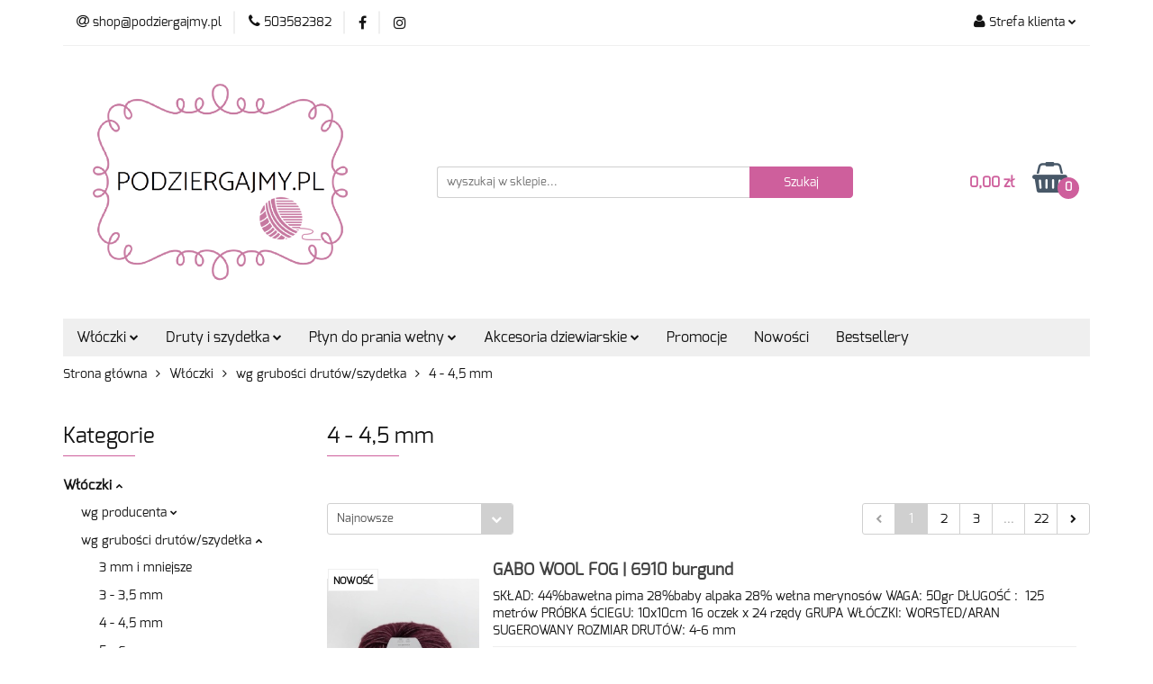

--- FILE ---
content_type: text/html; charset=utf-8
request_url: https://podziergajmy.pl/4-4-5mm
body_size: 25653
content:
<!DOCTYPE html>
<html lang="pl" currency="PLN"  class=" ">
	<head>
		<meta http-equiv="Content-Type" content="text/html; charset=UTF-8" />
		<meta name="description" content=" ">
		<meta name="keywords" content="Sklep, internetowy, produkty, najniższe ceny, tanio, solidnie, gwarancja, dobra jakość, szybka wysyłka">
					<meta name="generator" content="Sky-Shop">
						<meta name="author" content="podziergajmy.pl - działa na oprogramowaniu sklepów internetowych Sky-Shop.pl">
		<meta name="viewport" content="width=device-width, initial-scale=1.0">
		<meta name="skin_id" content="universal">
		<meta property="og:title" content="4 - 4,5 mm   Podziergajmy - sklep z włóczkami, pasmanteria online">
		<meta property="og:description" content=" ">
					<meta property="og:image" content="https://podziergajmy.pl/upload/zk437/logos//logo-bez-tla.png">
			<meta property="og:image:type" content="image/png">
			<meta property="og:image:width" content="">
			<meta property="og:image:height" content="">
			<link rel="image_src" href="https://podziergajmy.pl/upload/zk437/logos//logo-bez-tla.png">
							<link rel="shortcut icon" href="/upload/zk437/favicon.png">
									<link rel="next" href="https://podziergajmy.pl/4-4-5mm/pa/2">
							<link rel="canonical" href="https://podziergajmy.pl/4-4-5mm">
						<title>4 - 4,5 mm   Podziergajmy - sklep z włóczkami, pasmanteria online</title>
		<meta name="google-site-verification" content="">

				



<!-- edrone -->



	
        <script>
        const getCookie = (name) => {
            const pair = document.cookie.split('; ').find(x => x.startsWith(name+'='))
            if (pair) {
                return JSON.parse(pair.split('=')[1])
            }
        }

        const ccCookie = getCookie('cc_cookie')

        window.dataLayer = window.dataLayer || [];
        function gtag(){dataLayer.push(arguments);}

        gtag('consent', 'default', {
            'ad_storage': 'denied',
            'analytics_storage': 'denied',
            'ad_user_data': 'denied',
            'ad_personalization':  'denied',
            'security_storage': 'denied',
            'personalization_storage': 'denied',
            'functionality_storage': 'denied',
            wait_for_update: 500
        });

        // --- MICROSOFT ---
        window.uetq = window.uetq || [];
        window.uetq.push('consent', 'default', {
            'ad_storage': 'denied'
        });

        if (ccCookie) {
            gtag('consent', 'update', {
                'ad_storage': ccCookie.categories.includes('marketing') ? 'granted' : 'denied',
                'analytics_storage': ccCookie.categories.includes('analytics') ? 'granted' : 'denied',
                'ad_user_data': ccCookie.categories.includes('marketing') ? 'granted' : 'denied',
                'ad_personalization':  ccCookie.categories.includes('marketing') ? 'granted' : 'denied',
                'security_storage': 'granted',
                'personalization_storage': 'granted',
                'functionality_storage': 'granted'
            });

            // --- MICROSOFT ---
            window.uetq.push('consent', 'update', {
                'ad_storage': ccCookie.categories.includes('marketing') ? 'granted' : 'denied'
            });
        }

    </script>
        <script async src="https://www.googletagmanager.com/gtag/js?id=G-8X253RDJGJ"></script>
    <script>
        window.dataLayer = window.dataLayer || [];
        function gtag(){dataLayer.push(arguments);}
        gtag('js', new Date());

        gtag('config', 'G-8X253RDJGJ');
    </script>
	
<script type="text/plain" data-cookiecategory="marketing">
    gtag('config', '422-680-3309');
        </script>

	
<!-- Google Tag Manager -->
<script>(function(w,d,s,l,i){w[l]=w[l]||[];w[l].push({'gtm.start':
        new Date().getTime(),event:'gtm.js'});var f=d.getElementsByTagName(s)[0],
    j=d.createElement(s),dl=l!='dataLayer'?'&l='+l:'';j.async=true;j.src=
    'https://www.googletagmanager.com/gtm.js?id='+i+dl;f.parentNode.insertBefore(j,f);
})(window,document,'script','dataLayer','GTM-KP766GXG');</script>
<!-- End Google Tag Manager -->

	<script>
		var GA_4_PRODUCTS_DATA =  [{"item_id":2118,"item_brand":"GABO WOOL","item_category":"4 - 4,5 mm"},{"item_id":2108,"item_brand":"DROPS","item_category":"4 - 4,5 mm"},{"item_id":2107,"item_brand":"DROPS","item_category":"4 - 4,5 mm"},{"item_id":2106,"item_brand":"DROPS","item_category":"4 - 4,5 mm"},{"item_id":1969,"item_brand":"DROPS","item_category":"4 - 4,5 mm"},{"item_id":1968,"item_brand":"DROPS","item_category":"4 - 4,5 mm"},{"item_id":1967,"item_brand":"DROPS","item_category":"4 - 4,5 mm"},{"item_id":1966,"item_brand":"DROPS","item_category":"4 - 4,5 mm"},{"item_id":1965,"item_brand":"DROPS","item_category":"4 - 4,5 mm"},{"item_id":1964,"item_brand":"DROPS","item_category":"4 - 4,5 mm"},{"item_id":1963,"item_brand":"DROPS","item_category":"4 - 4,5 mm"},{"item_id":1962,"item_brand":"DROPS","item_category":"4 - 4,5 mm"}] ;
			</script>







		<script type="text/javascript">

			function imageLoaded(element, target = "prev") {
				let siblingElement;
				if (target === "prev") {
					siblingElement = element.previousElementSibling;
				} else if (target === "link") {
					siblingElement = element.parentElement.previousElementSibling;
				}
				if (siblingElement && (siblingElement.classList.contains("fa") || siblingElement.classList.contains("icon-refresh"))) {
					siblingElement.style.display = "none";
				}
			}
			</script>

        
		<link rel="stylesheet" href="/view/new/userContent/zk437/style.css?v=254">
		
		
		<script src="/view/new/scheme/public/_common/js/libs/promise/promise.min.js"></script>
		<script src="/view/new/scheme/public/_common/js/libs/jquery/jquery.min.js"></script>
		<script src="/view/new/scheme/public/_common/js/libs/angularjs/angularjs.min.js"></script>
	</head>
	<body 		  data-coupon-codes-active="1"
		  data-free-delivery-info-active="1"
		  data-generate-pdf-config="OFF"
		  data-hide-price="0"
		  data-is-user-logged-id="0"
		  data-loyalty-points-active="0"
		  data-cart-simple-info-quantity="0"
		  data-cart-simple-info-price="0,00 zł"
		  data-base="PLN"
		  data-used="PLN|zł"
		  data-rates="'PLN':1"
		  data-decimal-hide="0"
		  data-decimal=","
		  data-thousand=" "
		   data-js-hash="985e8e6cfc"		  data-gtag-events="true" data-gtag-id="G-8X253RDJGJ"		  		  class="		  		  		  		  "
		  		  		  		  		  data-hurt-price-type=""
		  data-hurt-price-text=""
		  		  data-tax="23"
	>
		
		
					
<!-- Google Tag Manager (noscript) -->
<noscript>
    <iframe src="https://www.googletagmanager.com/ns.html?id=G-8X253RDJGJ"
                  height="0" width="0" style="display:none;visibility:hidden"></iframe>
</noscript>
<!-- End Google Tag Manager (noscript) -->
		


<div id="aria-live" role="alert" aria-live="assertive" class="sr-only">&nbsp;</div>
<main class="skyshop-container" data-ng-app="SkyShopModule">
		

<div data-ng-controller="CartCtrl" data-ng-init="init({type: 'QUICK_CART', turnOffSales: 0})">
		
<md-sidenav ng-cloak md-component-id="mobile-cart" class="md-sidenav-right position-fixed" sidenav-swipe>
    <md-content layout-padding="">
        <div class="dropdown dropdown-quick-cart">
            
  <ul data-ng-if="data.cartSelected || data.hidePrice" class="quick-cart-products-wrapper products">
    <li data-ng-if="!data.cartSelected.items.length" class="quick-cart-empty-wrapper">
      <div class="quick-cart-empty-title">
        Koszyk jest pusty
      </div>
    </li>
    <li data-ng-if="data.cartSelected.items.length && item.type !== 'GRATIS_PRODUCT'" class="quick-cart-products__item" data-nosnippet data-ng-repeat="item in data.cartSelected.items track by item.id">
      <div class="container-fluid">
        <div class="row product">
          <div>
            <button data-ng-click="openProductPage(item.product)" data-ng-disabled="isApiPending">
              <img class="product-image"
                   data-ng-srcset="[{[item.product.photo.url]}] 125w"
                   sizes="(max-width: 1200px) 125px, 125px"
                   data-ng-src="[{[item.product.photo.url]}]"
                   alt="[{[item.product.name]}]"/>
            </button>
          </div>
          <div>
            <button data-ng-click="openProductPage(item.product)" data-ng-disabled="isApiPending">
              <span class="product-name" data-ng-bind="item.product.name"></span>
            </button>
            <span class="product-total">
            <span data-ng-bind="item.quantity"></span> x <span data-ng-bind-html="item.unitPriceSummary | priceFormat:''"></span>
          </span>
          </div>
          <div>
            <i class="close-shape"
               is-disabled="isApiPending"
               remove-list-item
               parent-selector-to-remove="'li'"
               collapse-animation="true"
               click="deleteCartItem(item.id)"></i>
          </div>
        </div>
      </div>
    </li>
  </ul>
  <div data-ng-if="data.cartSelected || data.hidePrice" class="quick-cart-products-actions">
    <div class="quick-cart-products-actions__summary">
      <div data-ng-if="cartFinalDiscountByFreeDelivery() || (data.cartFreeDelivery && data.cartFreeDelivery.status !== data.cartFreeDeliveryStatuses.NOT_AVAILABLE)" class="quick-cart-products-actions__summary-delivery">
        <div data-ng-if="!cartFinalDiscountByFreeDelivery()  && data.cartFreeDelivery.missingAmount > 0" class="summary-element cart-is-free-shipment">
          <span>Do bezpłatnej dostawy brakuje</span>
          <span data-ng-bind-html="data.cartFreeDelivery | priceFormat: ''">-,--</span>
        </div>
        <div data-ng-if="cartFinalDiscountByFreeDelivery() || data.cartFreeDelivery.missingAmount <= 0" class="summary-element free-shipment-wrapper">
          <i class="fa fa-truck"></i>
          <span class="value-upper free-shipment-info"></span>
        </div>
        <div>
        </div>
      </div>

      <div class="quick-cart-products-actions__summary-total-price">
        <span>Suma </span>
        <span data-ng-if="!data.hidePrice" class="value" data-ng-bind-html="data.cartSelected.priceSummary | priceFormat:'':true">0,00 zł</span>
        <span data-ng-if="data.hidePrice" class="hide-price-text"></span>
      </div>
            <div class="quick-cart-products-actions__summary-discount-info" data-ng-if="data.cartSelected.priceSummary.final.gross != data.cartSelected.priceSummary.base.gross">
        <small>Cena uwzględnia rabaty</small>
      </div>
    </div>
    <button data-ng-disabled="isApiPending" type="button" class="btn btn-primary btn-block" data-ng-click="goToCart()">
      Realizuj zamówienie
    </button>
  </div>
  <!--googleon: all-->
        </div>
    </md-content>
</md-sidenav>		<header id="header" class="mod-header-3 ">
				
<section class="mobile-search">
  <span class="title">Szukaj</span>
  <i class="close-shape"></i>
    <form method="GET" action="/category/#top">
      <div class="row">
        <div class="mobile-search-input-wrapper clearbox">
          <input class="input-field " type="text" name="q" product-per-page="4" value="" placeholder="wyszukaj w sklepie..." autocomplete="off"  />
          <i class="clearbox_button"></i>
                  </div>
        <div class="mobile-search-btn-wrapper">
          <input type="submit" value="Szukaj" class="btn btn-primary btn-block">
        </div>
      </div>
          </form>
</section>
		<div class="header_inner_wrapper">
			
			<section class="top_bar">
				<div class="sky-container">
					<div class="top_bar_inner_wrapper">
						<div class="top_bar_item left">
							
<div class="top_bar_item_list_wrapper">
  <ul class="top_bar_item_list">
        <li data-type="email" class="top_bar_item_list_item hidden-on-mobile" id="top_bar_item_list_item_email">
                  <a href="mailto:shop@podziergajmy.pl">
            <div class="top_bar_item_list_item_icon" id="top_bar_item_list_item_email_icon">
              <span class="helper-icon">
                <i class="fa fa-at"></i>
              </span>
            </div>
            <span class="helper-text">
              shop@podziergajmy.pl
            </span>
          </a>
                  </li>
              <li data-type="phone" class="top_bar_item_list_item hidden-on-mobile" id="top_bar_item_list_item_phone">
                      <a href="tel:503582382">
              <div class="top_bar_item_list_item_icon" id="top_bar_item_list_item_phone_icon">
                <span class="helper-icon">
                  <i class="fa fa-phone"></i>
                </span>
              </div>
              <span class="helper-text">
                503582382
              </span>
            </a>
                </li>
                      <li data-type="social-sm_facebook" class="top_bar_item_list_item top_bar_item_list_item_social_media hidden-on-mobile" ng-non-bindable>
            <a href="https://www.facebook.com/podziergajmypl" rel="nofollow" target="_blank">
                <div class="top_bar_item_list_item_social_media">
                                    <span class="top_bar_item_list_item_social_media_icon" id="top_bar_item_list_item_social_media_icon_fb">
                    <i class="fa fa-facebook"></i>
                  </span>
                                  </div>
            </a>
        </li>
                        <li data-type="social-sm_instagram" class="top_bar_item_list_item top_bar_item_list_item_social_media hidden-on-mobile" ng-non-bindable>
            <a href="https://www.instagram.com/podziergajmy.wloczki" rel="nofollow" target="_blank">
                <div class="top_bar_item_list_item_social_media">
                                    <span class="top_bar_item_list_item_social_media_icon" id="top_bar_item_list_item_social_media_icon_ig">
                    <i class="fa fa-instagram"></i>
                  </span>
                                  </div>
            </a>
        </li>
                                                                                                                                  <li id="mobile-open-contact" class="top_bar_item_list_item top_bar_item_list_item_contact hidden-on-desktop">
          <a href="#">
            <div class="top_bar_item_list_item_item_social_envelope_icon">
              <span class="helper-icon">
                <i class="fa fa-envelope"></i>
              </span>
              <span class="helper-arrow">
                <i class="fa fa-chevron-down"></i>
              </span>
            </div>
          </a>
      </li>
      </ul>
</div>						</div>
						<div class="top_bar_item right">
							
<div class="top_bar_item_list_wrapper">
    <ul class="top_bar_item_list">
                        <li class="top_bar_item_list_item user-menu">
            
  <div class="header_top_bar_social_user_icon">
    <span class="helper-icon">
      <i class="fa fa-user"></i>
    </span>
          <span class="hidden-on-mobile">
        Strefa klienta
      </span>
      <span class="helper-arrow">
        <i class="fa fa-chevron-down"></i>      </span> 
  </div>
  <div class="dropdown">
    <ul>
      <li>
        <a href="/login/">Zaloguj się</a>
      </li>
      <li>
        <a href="/register/">Zarejestruj się</a>
      </li>
            <li>
        <a href="/ticket/add/" rel="nofollow">Dodaj zgłoszenie</a>
      </li>
            <li>
        <a href="#" data-cc="c-settings" rel="nofollow">Zgody cookies</a>
      </li>
          </ul>
  </div>
        </li>
                    <li  data-ng-click="openMobileCart($event)" data-ng-mouseenter="loadMobileCart()" class="top_bar_item_list_item quick-cart  hidden-on-desktop ">
                <div class="top_bar_item_list_item_cart_icon">
                    <span class="helper-icon">
                        <i class="fa fa-shopping-basket"></i>
                    </span>
                    <span class="helper-text">
                        Koszyk
                    </span>
                    <span class="helper-text-amount">
                        <span class="helper-cart-left-bracket">(</span>
                        <span data-ng-bind="data.cartAmount">0</span>
                        <span class="helper-cart-right-bracket">)</span>
                    </span>
                    <span class="helper-arrow">
                        <i class="fa fa-chevron-down"></i>
                    </span>
                </div>
                                <div data-ng-if="data.initCartAmount" class="dropdown dropdown-quick-cart">
                    
  <ul data-ng-if="data.cartSelected || data.hidePrice" class="quick-cart-products-wrapper products">
    <li data-ng-if="!data.cartSelected.items.length" class="quick-cart-empty-wrapper">
      <div class="quick-cart-empty-title">
        Koszyk jest pusty
      </div>
    </li>
    <li data-ng-if="data.cartSelected.items.length && item.type !== 'GRATIS_PRODUCT'" class="quick-cart-products__item" data-nosnippet data-ng-repeat="item in data.cartSelected.items track by item.id">
      <div class="container-fluid">
        <div class="row product">
          <div>
            <button data-ng-click="openProductPage(item.product)" data-ng-disabled="isApiPending">
              <img class="product-image"
                   data-ng-srcset="[{[item.product.photo.url]}] 125w"
                   sizes="(max-width: 1200px) 125px, 125px"
                   data-ng-src="[{[item.product.photo.url]}]"
                   alt="[{[item.product.name]}]"/>
            </button>
          </div>
          <div>
            <button data-ng-click="openProductPage(item.product)" data-ng-disabled="isApiPending">
              <span class="product-name" data-ng-bind="item.product.name"></span>
            </button>
            <span class="product-total">
            <span data-ng-bind="item.quantity"></span> x <span data-ng-bind-html="item.unitPriceSummary | priceFormat:''"></span>
          </span>
          </div>
          <div>
            <i class="close-shape"
               is-disabled="isApiPending"
               remove-list-item
               parent-selector-to-remove="'li'"
               collapse-animation="true"
               click="deleteCartItem(item.id)"></i>
          </div>
        </div>
      </div>
    </li>
  </ul>
  <div data-ng-if="data.cartSelected || data.hidePrice" class="quick-cart-products-actions">
    <div class="quick-cart-products-actions__summary">
      <div data-ng-if="cartFinalDiscountByFreeDelivery() || (data.cartFreeDelivery && data.cartFreeDelivery.status !== data.cartFreeDeliveryStatuses.NOT_AVAILABLE)" class="quick-cart-products-actions__summary-delivery">
        <div data-ng-if="!cartFinalDiscountByFreeDelivery()  && data.cartFreeDelivery.missingAmount > 0" class="summary-element cart-is-free-shipment">
          <span>Do bezpłatnej dostawy brakuje</span>
          <span data-ng-bind-html="data.cartFreeDelivery | priceFormat: ''">-,--</span>
        </div>
        <div data-ng-if="cartFinalDiscountByFreeDelivery() || data.cartFreeDelivery.missingAmount <= 0" class="summary-element free-shipment-wrapper">
          <i class="fa fa-truck"></i>
          <span class="value-upper free-shipment-info"></span>
        </div>
        <div>
        </div>
      </div>

      <div class="quick-cart-products-actions__summary-total-price">
        <span>Suma </span>
        <span data-ng-if="!data.hidePrice" class="value" data-ng-bind-html="data.cartSelected.priceSummary | priceFormat:'':true">0,00 zł</span>
        <span data-ng-if="data.hidePrice" class="hide-price-text"></span>
      </div>
            <div class="quick-cart-products-actions__summary-discount-info" data-ng-if="data.cartSelected.priceSummary.final.gross != data.cartSelected.priceSummary.base.gross">
        <small>Cena uwzględnia rabaty</small>
      </div>
    </div>
    <button data-ng-disabled="isApiPending" type="button" class="btn btn-primary btn-block" data-ng-click="goToCart()">
      Realizuj zamówienie
    </button>
  </div>
  <!--googleon: all-->
                </div>
                            </li>
            </ul>
</div>
						</div>
					</div>
				</div>
			</section>
			<section class="header_middle_content">
				<div class="sky-container">
					<div class="header_middle_content_inner_wrapper">
						<a href="/" class="header_middle_content_logo">
							<img src="/upload/zk437/logos//logo-bez-tla.png" data-src-old-browser="" alt=" podziergajmy.pl " />
						</a>
						<ul class="mobile-actions">
							<li id="mobile-open-search">
								<i class="fa fa-search"></i>
							</li>
							<li id="mobile-open-menu">
								<i class="fa fa-bars"></i>
							</li>
						</ul>
						<div class="header_middle_content_searchbox search-box ">
							<form method="GET" action="/category/#top">
								<div class="header_middle_content_searchbox_input_wrapper">
									<input cy-data="headerSearch" class="input-field " type="text" name="q" value="" placeholder="wyszukaj w sklepie..." autocomplete="off"  />
																	</div>
								<div class="header_middle_content_searchbox_button_wrapper">
									<input type="submit" value="Szukaj" class="btn btn-primary btn-block">
																	</div>
							</form>
						</div>
												
<div cy-data="headerCart" class="header_middle_content_quick_cart_wrapper quick-cart">
  <a data-ng-click="openMobileCart($event)" data-ng-mouseenter="loadMobileCart()" href="/cart/" class="header_middle_content_quick_cart" rel="nofollow">
    <div class="header_middle_content_quick_cart_price price"><span data-ng-bind-html="data.cartPriceSummary | priceFormat:'':false:'final':'0,00 zł'">0,00 zł</span></div>
    <i class="fa fa-shopping-basket"></i>
    <div class="header_middle_content_quick_cart_counter counter"><span data-ng-bind="data.cartAmount">0</span></div>
  </a>
    <div ng-cloak data-ng-if="data.initCartAmount" class="dropdown dropdown-quick-cart">
    
  <ul data-ng-if="data.cartSelected || data.hidePrice" class="quick-cart-products-wrapper products">
    <li data-ng-if="!data.cartSelected.items.length" class="quick-cart-empty-wrapper">
      <div class="quick-cart-empty-title">
        Koszyk jest pusty
      </div>
    </li>
    <li data-ng-if="data.cartSelected.items.length && item.type !== 'GRATIS_PRODUCT'" class="quick-cart-products__item" data-nosnippet data-ng-repeat="item in data.cartSelected.items track by item.id">
      <div class="container-fluid">
        <div class="row product">
          <div>
            <button data-ng-click="openProductPage(item.product)" data-ng-disabled="isApiPending">
              <img class="product-image"
                   data-ng-srcset="[{[item.product.photo.url]}] 125w"
                   sizes="(max-width: 1200px) 125px, 125px"
                   data-ng-src="[{[item.product.photo.url]}]"
                   alt="[{[item.product.name]}]"/>
            </button>
          </div>
          <div>
            <button data-ng-click="openProductPage(item.product)" data-ng-disabled="isApiPending">
              <span class="product-name" data-ng-bind="item.product.name"></span>
            </button>
            <span class="product-total">
            <span data-ng-bind="item.quantity"></span> x <span data-ng-bind-html="item.unitPriceSummary | priceFormat:''"></span>
          </span>
          </div>
          <div>
            <i class="close-shape"
               is-disabled="isApiPending"
               remove-list-item
               parent-selector-to-remove="'li'"
               collapse-animation="true"
               click="deleteCartItem(item.id)"></i>
          </div>
        </div>
      </div>
    </li>
  </ul>
  <div data-ng-if="data.cartSelected || data.hidePrice" class="quick-cart-products-actions">
    <div class="quick-cart-products-actions__summary">
      <div data-ng-if="cartFinalDiscountByFreeDelivery() || (data.cartFreeDelivery && data.cartFreeDelivery.status !== data.cartFreeDeliveryStatuses.NOT_AVAILABLE)" class="quick-cart-products-actions__summary-delivery">
        <div data-ng-if="!cartFinalDiscountByFreeDelivery()  && data.cartFreeDelivery.missingAmount > 0" class="summary-element cart-is-free-shipment">
          <span>Do bezpłatnej dostawy brakuje</span>
          <span data-ng-bind-html="data.cartFreeDelivery | priceFormat: ''">-,--</span>
        </div>
        <div data-ng-if="cartFinalDiscountByFreeDelivery() || data.cartFreeDelivery.missingAmount <= 0" class="summary-element free-shipment-wrapper">
          <i class="fa fa-truck"></i>
          <span class="value-upper free-shipment-info"></span>
        </div>
        <div>
        </div>
      </div>

      <div class="quick-cart-products-actions__summary-total-price">
        <span>Suma </span>
        <span data-ng-if="!data.hidePrice" class="value" data-ng-bind-html="data.cartSelected.priceSummary | priceFormat:'':true">0,00 zł</span>
        <span data-ng-if="data.hidePrice" class="hide-price-text"></span>
      </div>
            <div class="quick-cart-products-actions__summary-discount-info" data-ng-if="data.cartSelected.priceSummary.final.gross != data.cartSelected.priceSummary.base.gross">
        <small>Cena uwzględnia rabaty</small>
      </div>
    </div>
    <button data-ng-disabled="isApiPending" type="button" class="btn btn-primary btn-block" data-ng-click="goToCart()">
      Realizuj zamówienie
    </button>
  </div>
  <!--googleon: all-->
  </div>
  
</div>											</div>
				</div>
			</section>
			<section class="menu-wrapper">
				<div class="sky-container">
					<div class="menu menu-calculate smart-menu" data-action="inline">
						<ul class="header_bottom_content_list">
							
    <li class="header_bottom_content_list_item full-width ">
              <a class="header_bottom_content_list_item_anchor">
              Włóczki
        <span class="helper-arrow">
          <i class="fa fa-chevron-down"></i>
        </span>
      </a>
      <div class="dropdown">
        <div class="row">
                                                    <div class="col-xs-12 col-sm-4 col-md-3">
                  <div class="cat-title more">
                    <a href="/wg-producenta">wg producenta</a>
                  </div>
                                      <ul class="header_bottom_content_list_dropdown">
                                              <li class="header_bottom_content_list_dropdown_item">
                          <a href="/drops">Drops</a>
                        </li>
                                              <li class="header_bottom_content_list_dropdown_item">
                          <a href="/gabo-wool">Gabo Wool</a>
                        </li>
                                              <li class="header_bottom_content_list_dropdown_item">
                          <a href="/phildar">Phildar</a>
                        </li>
                                              <li class="header_bottom_content_list_dropdown_item">
                          <a href="/Rico-Design-c193">Rico Design</a>
                        </li>
                                              <li class="header_bottom_content_list_dropdown_item">
                          <a href="/Viking-Garn-c215">Viking Garn</a>
                        </li>
                                          </ul>
                                  </div>
                                                        <div class="col-xs-12 col-sm-4 col-md-3">
                  <div class="cat-title more">
                    <a href="/wg-grubosci">wg grubości drutów/szydełka</a>
                  </div>
                                      <ul class="header_bottom_content_list_dropdown">
                                              <li class="header_bottom_content_list_dropdown_item">
                          <a href="/mniej-niz-3mm">3 mm i mniejsze</a>
                        </li>
                                              <li class="header_bottom_content_list_dropdown_item">
                          <a href="/3-3-5mm">3 - 3,5 mm</a>
                        </li>
                                              <li class="header_bottom_content_list_dropdown_item">
                          <a href="/4-4-5mm">4 - 4,5 mm</a>
                        </li>
                                              <li class="header_bottom_content_list_dropdown_item">
                          <a href="/5-6mm">5 - 6 mm</a>
                        </li>
                                              <li class="header_bottom_content_list_dropdown_item">
                          <a href="/7-8mm">7 - 8 mm</a>
                        </li>
                                              <li class="header_bottom_content_list_dropdown_item">
                          <a href="/9mm-i-wiecej">9 mm i większe</a>
                        </li>
                                          </ul>
                                  </div>
                                                        <div class="col-xs-12 col-sm-4 col-md-3">
                  <div class="cat-title more">
                    <a href="/gramatura">wg gramatury</a>
                  </div>
                                      <ul class="header_bottom_content_list_dropdown">
                                              <li class="header_bottom_content_list_dropdown_item">
                          <a href="/do-99m-100g">do 99 m / 100 g</a>
                        </li>
                                              <li class="header_bottom_content_list_dropdown_item">
                          <a href="/100-199m">100 - 199 m / 100 g</a>
                        </li>
                                              <li class="header_bottom_content_list_dropdown_item">
                          <a href="/200-299-m-100-g-c67">200 - 299 m / 100 g</a>
                        </li>
                                              <li class="header_bottom_content_list_dropdown_item">
                          <a href="/299-399m">300 - 399 m / 100 g</a>
                        </li>
                                              <li class="header_bottom_content_list_dropdown_item">
                          <a href="/400-499m">400 - 499 m / 100 g</a>
                        </li>
                                              <li class="header_bottom_content_list_dropdown_item">
                          <a href="/500-599m">500 - 599 m / 100 g</a>
                        </li>
                                              <li class="header_bottom_content_list_dropdown_item">
                          <a href="/800-899m">800 - 899 m / 100 g</a>
                        </li>
                                              <li class="header_bottom_content_list_dropdown_item">
                          <a href="/1000m">1000 m / 100 g i więcej</a>
                        </li>
                                          </ul>
                                  </div>
                                                        <div class="col-xs-12 col-sm-4 col-md-3">
                  <div class="cat-title more">
                    <a href="/wg-skladu">wg składu</a>
                  </div>
                                      <ul class="header_bottom_content_list_dropdown">
                                              <li class="header_bottom_content_list_dropdown_item">
                          <a href="/alpaka">alpaka 100% i mieszanki</a>
                        </li>
                                              <li class="header_bottom_content_list_dropdown_item">
                          <a href="/bambus">bambus 100% i mieszanki</a>
                        </li>
                                              <li class="header_bottom_content_list_dropdown_item">
                          <a href="/bawelna">bawełna 100% i mieszanki</a>
                        </li>
                                              <li class="header_bottom_content_list_dropdown_item">
                          <a href="/jedwab-i-mieszanki">jedwab i mieszanki</a>
                        </li>
                                              <li class="header_bottom_content_list_dropdown_item">
                          <a href="/len-i-mieszanki">len i mieszanki</a>
                        </li>
                                              <li class="header_bottom_content_list_dropdown_item">
                          <a href="/merino">merino 100% i mieszanki</a>
                        </li>
                                              <li class="header_bottom_content_list_dropdown_item">
                          <a href="/moher-i-mieszanki">moher i mieszanki</a>
                        </li>
                                              <li class="header_bottom_content_list_dropdown_item">
                          <a href="/poliester">poliester</a>
                        </li>
                                              <li class="header_bottom_content_list_dropdown_item">
                          <a href="/polyskujace">połyskujące</a>
                        </li>
                                              <li class="header_bottom_content_list_dropdown_item">
                          <a href="/welna">wełna 100% i mieszanki</a>
                        </li>
                                              <li class="header_bottom_content_list_dropdown_item">
                          <a href="/wiskoza-i-mieszanki">wiskoza i mieszanki</a>
                        </li>
                                              <li class="header_bottom_content_list_dropdown_item">
                          <a href="/kaszmir-c219">kaszmir</a>
                        </li>
                                          </ul>
                                  </div>
                                                        <div class="col-xs-12 col-sm-4 col-md-3">
                  <div class="cat-title more">
                    <a href="/wg-pory-roku">wg pory roku/sezonu</a>
                  </div>
                                      <ul class="header_bottom_content_list_dropdown">
                                              <li class="header_bottom_content_list_dropdown_item">
                          <a href="/wloczki-wiosenno-letnie">włóczki wiosenno-letnie</a>
                        </li>
                                              <li class="header_bottom_content_list_dropdown_item">
                          <a href="/wloczki-jesienno-zimowe">włóczki jesienno-zimowe</a>
                        </li>
                                              <li class="header_bottom_content_list_dropdown_item">
                          <a href="/wloczki-caloroczne">włóczki całoroczne</a>
                        </li>
                                          </ul>
                                  </div>
                                            </div>
      </div>
    </li>
        
    <li class="header_bottom_content_list_item full-width ">
              <a class="header_bottom_content_list_item_anchor">
              Druty i szydełka
        <span class="helper-arrow">
          <i class="fa fa-chevron-down"></i>
        </span>
      </a>
      <div class="dropdown">
        <div class="row">
                                                    <div class="col-xs-12 col-sm-4 col-md-3">
                  <div class="cat-title more">
                    <a href="/druty">druty</a>
                  </div>
                                      <ul class="header_bottom_content_list_dropdown">
                                              <li class="header_bottom_content_list_dropdown_item">
                          <a href="/druty-Addi-c226">druty Addi</a>
                        </li>
                                              <li class="header_bottom_content_list_dropdown_item">
                          <a href="/knitpro">druty KnitPro</a>
                        </li>
                                              <li class="header_bottom_content_list_dropdown_item">
                          <a href="/druty-drops">druty Drops</a>
                        </li>
                                              <li class="header_bottom_content_list_dropdown_item">
                          <a href="/druty-z-wymiennymi-zylkami">druty z wymiennymi żyłkami</a>
                        </li>
                                              <li class="header_bottom_content_list_dropdown_item">
                          <a href="/druty-na-zylce">druty na stałej żyłce</a>
                        </li>
                                              <li class="header_bottom_content_list_dropdown_item">
                          <a href="/druty-ponczosznicze">druty skarpetkowe</a>
                        </li>
                                              <li class="header_bottom_content_list_dropdown_item">
                          <a href="/druty-do-warkoczy">druty do warkoczy</a>
                        </li>
                                          </ul>
                                  </div>
                                                        <div class="col-xs-12 col-sm-4 col-md-3">
                  <div class="cat-title more">
                    <a href="/szydelka">szydełka</a>
                  </div>
                                      <ul class="header_bottom_content_list_dropdown">
                                              <li class="header_bottom_content_list_dropdown_item">
                          <a href="/szydelka-tulip">Tulip</a>
                        </li>
                                              <li class="header_bottom_content_list_dropdown_item">
                          <a href="/KnitPro-c184">KnitPro</a>
                        </li>
                                              <li class="header_bottom_content_list_dropdown_item">
                          <a href="/Szydelka-tunezyjskie-c236">Szydełka tunezyjskie</a>
                        </li>
                                          </ul>
                                  </div>
                                                        <div class="col-xs-12 col-sm-4 col-md-3">
                  <div class="cat-title more">
                    <a href="/zestawy-drutow-i-szydelek">zestawy drutów i szydełek</a>
                  </div>
                                      <ul class="header_bottom_content_list_dropdown">
                                              <li class="header_bottom_content_list_dropdown_item">
                          <a href="/zestawy-knitpro">zestawy KnitPro</a>
                        </li>
                                              <li class="header_bottom_content_list_dropdown_item">
                          <a href="/zestawy-drops">zestawy Drops</a>
                        </li>
                                          </ul>
                                  </div>
                                                        <div class="col-xs-12 col-sm-4 col-md-3">
                  <div class="cat-title more">
                    <a href="/zylki-do-drutow-wymiennych">żyłki do drutów wymiennych</a>
                  </div>
                                      <ul class="header_bottom_content_list_dropdown">
                                              <li class="header_bottom_content_list_dropdown_item">
                          <a href="/zylki-do-knitpro">żyłki do drutów KnitPro</a>
                        </li>
                                          </ul>
                                  </div>
                                            </div>
      </div>
    </li>
        
    <li class="header_bottom_content_list_item full-width ">
              <a class="header_bottom_content_list_item_anchor">
              Płyn do prania wełny
        <span class="helper-arrow">
          <i class="fa fa-chevron-down"></i>
        </span>
      </a>
      <div class="dropdown">
        <div class="row">
                                                    <div class="col-xs-12 col-sm-4 col-md-3">
                  <div class="cat-title more">
                    <a href="/Plyn-do-prania-welny-c207">Płyn do prania wełny</a>
                  </div>
                                      <ul class="header_bottom_content_list_dropdown">
                                              <li class="header_bottom_content_list_dropdown_item">
                          <a href="/Soak-saszetka-5ml-c208">Soak saszetka 5ml</a>
                        </li>
                                              <li class="header_bottom_content_list_dropdown_item">
                          <a href="/Soak-butelka-90-ml-c209">Soak butelka 90 ml</a>
                        </li>
                                              <li class="header_bottom_content_list_dropdown_item">
                          <a href="/Woolwash-Viking-500ml-c214">Woolwash Viking 500ml</a>
                        </li>
                                          </ul>
                                  </div>
                                            </div>
      </div>
    </li>
        
    <li class="header_bottom_content_list_item full-width ">
              <a class="header_bottom_content_list_item_anchor">
              Akcesoria dziewiarskie
        <span class="helper-arrow">
          <i class="fa fa-chevron-down"></i>
        </span>
      </a>
      <div class="dropdown">
        <div class="row">
                                                    <div class="col-xs-12 col-sm-4 col-md-3">
                  <div class="cat-title ">
                    <a href="/znaczniki-oczek">Znaczniki oczek</a>
                  </div>
                                  </div>
                                                        <div class="col-xs-12 col-sm-4 col-md-3">
                  <div class="cat-title ">
                    <a href="/igly-dziewiarskie">Igły dziewiarskie</a>
                  </div>
                                  </div>
                                                        <div class="col-xs-12 col-sm-4 col-md-3">
                  <div class="cat-title ">
                    <a href="/zestawy-do-haftu">Haft</a>
                  </div>
                                  </div>
                                                        <div class="col-xs-12 col-sm-4 col-md-3">
                  <div class="cat-title ">
                    <a href="/pozostale-akcesoria-dziewiarskie">Pozostałe akcesoria</a>
                  </div>
                                  </div>
                                            </div>
      </div>
    </li>
        
      
      
      
          <li class="header_bottom_content_list_dropdown_item">
      <a class="header_bottom_content_list_item_anchor" href="/category/c/promotion" >
        Promocje
      </a>
    </li>
  
          <li class="header_bottom_content_list_dropdown_item">
      <a class="header_bottom_content_list_item_anchor" href="/category/c/new" >
        Nowości
      </a>
    </li>
  
          <li class="header_bottom_content_list_dropdown_item">
      <a class="header_bottom_content_list_item_anchor" href="/category/c/bestseller" >
        Bestsellery
      </a>
    </li>
  
							<li class="hamburger ">
								<a href="#">
									<i class="fa fa-bars"></i>
								</a>
								<div class="dropdown">
									<div class="row">
										<div class="col-xs-12 smart-menu">
											<ul class="hambureger-elements"></ul>
										</div>
									</div>
								</div>
							</li>
						</ul>
					</div>
				</div>
			</section>
			<section id="sticky-header" data-sticky="no">
				<div class="sky-container">
					
<div class="sticky-header__wrapper">
    <a href="/" class="sticky-header_content__logo">
        <img src="/upload/zk437/logos//logo-bez-tla.png" data-src-old-browser="" alt=" podziergajmy.pl " />
    </a>
    <section class="sticky-header_content__menu smart-menu" data-action="inline">
         <ul class="sticky-header_content__menu_list">
            
    <li class="header_bottom_content_list_item full-width ">
              <a class="header_bottom_content_list_item_anchor">
              Włóczki
        <span class="helper-arrow">
          <i class="fa fa-chevron-down"></i>
        </span>
      </a>
      <div class="dropdown">
        <div class="row">
                                                    <div class="col-xs-12 col-sm-4 col-md-3">
                  <div class="cat-title more">
                    <a href="/wg-producenta">wg producenta</a>
                  </div>
                                      <ul class="header_bottom_content_list_dropdown">
                                              <li class="header_bottom_content_list_dropdown_item">
                          <a href="/drops">Drops</a>
                        </li>
                                              <li class="header_bottom_content_list_dropdown_item">
                          <a href="/gabo-wool">Gabo Wool</a>
                        </li>
                                              <li class="header_bottom_content_list_dropdown_item">
                          <a href="/phildar">Phildar</a>
                        </li>
                                              <li class="header_bottom_content_list_dropdown_item">
                          <a href="/Rico-Design-c193">Rico Design</a>
                        </li>
                                              <li class="header_bottom_content_list_dropdown_item">
                          <a href="/Viking-Garn-c215">Viking Garn</a>
                        </li>
                                          </ul>
                                  </div>
                                                        <div class="col-xs-12 col-sm-4 col-md-3">
                  <div class="cat-title more">
                    <a href="/wg-grubosci">wg grubości drutów/szydełka</a>
                  </div>
                                      <ul class="header_bottom_content_list_dropdown">
                                              <li class="header_bottom_content_list_dropdown_item">
                          <a href="/mniej-niz-3mm">3 mm i mniejsze</a>
                        </li>
                                              <li class="header_bottom_content_list_dropdown_item">
                          <a href="/3-3-5mm">3 - 3,5 mm</a>
                        </li>
                                              <li class="header_bottom_content_list_dropdown_item">
                          <a href="/4-4-5mm">4 - 4,5 mm</a>
                        </li>
                                              <li class="header_bottom_content_list_dropdown_item">
                          <a href="/5-6mm">5 - 6 mm</a>
                        </li>
                                              <li class="header_bottom_content_list_dropdown_item">
                          <a href="/7-8mm">7 - 8 mm</a>
                        </li>
                                              <li class="header_bottom_content_list_dropdown_item">
                          <a href="/9mm-i-wiecej">9 mm i większe</a>
                        </li>
                                          </ul>
                                  </div>
                                                        <div class="col-xs-12 col-sm-4 col-md-3">
                  <div class="cat-title more">
                    <a href="/gramatura">wg gramatury</a>
                  </div>
                                      <ul class="header_bottom_content_list_dropdown">
                                              <li class="header_bottom_content_list_dropdown_item">
                          <a href="/do-99m-100g">do 99 m / 100 g</a>
                        </li>
                                              <li class="header_bottom_content_list_dropdown_item">
                          <a href="/100-199m">100 - 199 m / 100 g</a>
                        </li>
                                              <li class="header_bottom_content_list_dropdown_item">
                          <a href="/200-299-m-100-g-c67">200 - 299 m / 100 g</a>
                        </li>
                                              <li class="header_bottom_content_list_dropdown_item">
                          <a href="/299-399m">300 - 399 m / 100 g</a>
                        </li>
                                              <li class="header_bottom_content_list_dropdown_item">
                          <a href="/400-499m">400 - 499 m / 100 g</a>
                        </li>
                                              <li class="header_bottom_content_list_dropdown_item">
                          <a href="/500-599m">500 - 599 m / 100 g</a>
                        </li>
                                              <li class="header_bottom_content_list_dropdown_item">
                          <a href="/800-899m">800 - 899 m / 100 g</a>
                        </li>
                                              <li class="header_bottom_content_list_dropdown_item">
                          <a href="/1000m">1000 m / 100 g i więcej</a>
                        </li>
                                          </ul>
                                  </div>
                                                        <div class="col-xs-12 col-sm-4 col-md-3">
                  <div class="cat-title more">
                    <a href="/wg-skladu">wg składu</a>
                  </div>
                                      <ul class="header_bottom_content_list_dropdown">
                                              <li class="header_bottom_content_list_dropdown_item">
                          <a href="/alpaka">alpaka 100% i mieszanki</a>
                        </li>
                                              <li class="header_bottom_content_list_dropdown_item">
                          <a href="/bambus">bambus 100% i mieszanki</a>
                        </li>
                                              <li class="header_bottom_content_list_dropdown_item">
                          <a href="/bawelna">bawełna 100% i mieszanki</a>
                        </li>
                                              <li class="header_bottom_content_list_dropdown_item">
                          <a href="/jedwab-i-mieszanki">jedwab i mieszanki</a>
                        </li>
                                              <li class="header_bottom_content_list_dropdown_item">
                          <a href="/len-i-mieszanki">len i mieszanki</a>
                        </li>
                                              <li class="header_bottom_content_list_dropdown_item">
                          <a href="/merino">merino 100% i mieszanki</a>
                        </li>
                                              <li class="header_bottom_content_list_dropdown_item">
                          <a href="/moher-i-mieszanki">moher i mieszanki</a>
                        </li>
                                              <li class="header_bottom_content_list_dropdown_item">
                          <a href="/poliester">poliester</a>
                        </li>
                                              <li class="header_bottom_content_list_dropdown_item">
                          <a href="/polyskujace">połyskujące</a>
                        </li>
                                              <li class="header_bottom_content_list_dropdown_item">
                          <a href="/welna">wełna 100% i mieszanki</a>
                        </li>
                                              <li class="header_bottom_content_list_dropdown_item">
                          <a href="/wiskoza-i-mieszanki">wiskoza i mieszanki</a>
                        </li>
                                              <li class="header_bottom_content_list_dropdown_item">
                          <a href="/kaszmir-c219">kaszmir</a>
                        </li>
                                          </ul>
                                  </div>
                                                        <div class="col-xs-12 col-sm-4 col-md-3">
                  <div class="cat-title more">
                    <a href="/wg-pory-roku">wg pory roku/sezonu</a>
                  </div>
                                      <ul class="header_bottom_content_list_dropdown">
                                              <li class="header_bottom_content_list_dropdown_item">
                          <a href="/wloczki-wiosenno-letnie">włóczki wiosenno-letnie</a>
                        </li>
                                              <li class="header_bottom_content_list_dropdown_item">
                          <a href="/wloczki-jesienno-zimowe">włóczki jesienno-zimowe</a>
                        </li>
                                              <li class="header_bottom_content_list_dropdown_item">
                          <a href="/wloczki-caloroczne">włóczki całoroczne</a>
                        </li>
                                          </ul>
                                  </div>
                                            </div>
      </div>
    </li>
        
    <li class="header_bottom_content_list_item full-width ">
              <a class="header_bottom_content_list_item_anchor">
              Druty i szydełka
        <span class="helper-arrow">
          <i class="fa fa-chevron-down"></i>
        </span>
      </a>
      <div class="dropdown">
        <div class="row">
                                                    <div class="col-xs-12 col-sm-4 col-md-3">
                  <div class="cat-title more">
                    <a href="/druty">druty</a>
                  </div>
                                      <ul class="header_bottom_content_list_dropdown">
                                              <li class="header_bottom_content_list_dropdown_item">
                          <a href="/druty-Addi-c226">druty Addi</a>
                        </li>
                                              <li class="header_bottom_content_list_dropdown_item">
                          <a href="/knitpro">druty KnitPro</a>
                        </li>
                                              <li class="header_bottom_content_list_dropdown_item">
                          <a href="/druty-drops">druty Drops</a>
                        </li>
                                              <li class="header_bottom_content_list_dropdown_item">
                          <a href="/druty-z-wymiennymi-zylkami">druty z wymiennymi żyłkami</a>
                        </li>
                                              <li class="header_bottom_content_list_dropdown_item">
                          <a href="/druty-na-zylce">druty na stałej żyłce</a>
                        </li>
                                              <li class="header_bottom_content_list_dropdown_item">
                          <a href="/druty-ponczosznicze">druty skarpetkowe</a>
                        </li>
                                              <li class="header_bottom_content_list_dropdown_item">
                          <a href="/druty-do-warkoczy">druty do warkoczy</a>
                        </li>
                                          </ul>
                                  </div>
                                                        <div class="col-xs-12 col-sm-4 col-md-3">
                  <div class="cat-title more">
                    <a href="/szydelka">szydełka</a>
                  </div>
                                      <ul class="header_bottom_content_list_dropdown">
                                              <li class="header_bottom_content_list_dropdown_item">
                          <a href="/szydelka-tulip">Tulip</a>
                        </li>
                                              <li class="header_bottom_content_list_dropdown_item">
                          <a href="/KnitPro-c184">KnitPro</a>
                        </li>
                                              <li class="header_bottom_content_list_dropdown_item">
                          <a href="/Szydelka-tunezyjskie-c236">Szydełka tunezyjskie</a>
                        </li>
                                          </ul>
                                  </div>
                                                        <div class="col-xs-12 col-sm-4 col-md-3">
                  <div class="cat-title more">
                    <a href="/zestawy-drutow-i-szydelek">zestawy drutów i szydełek</a>
                  </div>
                                      <ul class="header_bottom_content_list_dropdown">
                                              <li class="header_bottom_content_list_dropdown_item">
                          <a href="/zestawy-knitpro">zestawy KnitPro</a>
                        </li>
                                              <li class="header_bottom_content_list_dropdown_item">
                          <a href="/zestawy-drops">zestawy Drops</a>
                        </li>
                                          </ul>
                                  </div>
                                                        <div class="col-xs-12 col-sm-4 col-md-3">
                  <div class="cat-title more">
                    <a href="/zylki-do-drutow-wymiennych">żyłki do drutów wymiennych</a>
                  </div>
                                      <ul class="header_bottom_content_list_dropdown">
                                              <li class="header_bottom_content_list_dropdown_item">
                          <a href="/zylki-do-knitpro">żyłki do drutów KnitPro</a>
                        </li>
                                          </ul>
                                  </div>
                                            </div>
      </div>
    </li>
        
    <li class="header_bottom_content_list_item full-width ">
              <a class="header_bottom_content_list_item_anchor">
              Płyn do prania wełny
        <span class="helper-arrow">
          <i class="fa fa-chevron-down"></i>
        </span>
      </a>
      <div class="dropdown">
        <div class="row">
                                                    <div class="col-xs-12 col-sm-4 col-md-3">
                  <div class="cat-title more">
                    <a href="/Plyn-do-prania-welny-c207">Płyn do prania wełny</a>
                  </div>
                                      <ul class="header_bottom_content_list_dropdown">
                                              <li class="header_bottom_content_list_dropdown_item">
                          <a href="/Soak-saszetka-5ml-c208">Soak saszetka 5ml</a>
                        </li>
                                              <li class="header_bottom_content_list_dropdown_item">
                          <a href="/Soak-butelka-90-ml-c209">Soak butelka 90 ml</a>
                        </li>
                                              <li class="header_bottom_content_list_dropdown_item">
                          <a href="/Woolwash-Viking-500ml-c214">Woolwash Viking 500ml</a>
                        </li>
                                          </ul>
                                  </div>
                                            </div>
      </div>
    </li>
        
    <li class="header_bottom_content_list_item full-width ">
              <a class="header_bottom_content_list_item_anchor">
              Akcesoria dziewiarskie
        <span class="helper-arrow">
          <i class="fa fa-chevron-down"></i>
        </span>
      </a>
      <div class="dropdown">
        <div class="row">
                                                    <div class="col-xs-12 col-sm-4 col-md-3">
                  <div class="cat-title ">
                    <a href="/znaczniki-oczek">Znaczniki oczek</a>
                  </div>
                                  </div>
                                                        <div class="col-xs-12 col-sm-4 col-md-3">
                  <div class="cat-title ">
                    <a href="/igly-dziewiarskie">Igły dziewiarskie</a>
                  </div>
                                  </div>
                                                        <div class="col-xs-12 col-sm-4 col-md-3">
                  <div class="cat-title ">
                    <a href="/zestawy-do-haftu">Haft</a>
                  </div>
                                  </div>
                                                        <div class="col-xs-12 col-sm-4 col-md-3">
                  <div class="cat-title ">
                    <a href="/pozostale-akcesoria-dziewiarskie">Pozostałe akcesoria</a>
                  </div>
                                  </div>
                                            </div>
      </div>
    </li>
        
      
      
      
          <li class="header_bottom_content_list_dropdown_item">
      <a class="header_bottom_content_list_item_anchor" href="/category/c/promotion" >
        Promocje
      </a>
    </li>
  
          <li class="header_bottom_content_list_dropdown_item">
      <a class="header_bottom_content_list_item_anchor" href="/category/c/new" >
        Nowości
      </a>
    </li>
  
          <li class="header_bottom_content_list_dropdown_item">
      <a class="header_bottom_content_list_item_anchor" href="/category/c/bestseller" >
        Bestsellery
      </a>
    </li>
  
             <li class="hamburger  sticky-hamburger">
                                        <a href="#">
                                            <i class="fa fa-bars"></i>
                                        </a>
                                        <div class="dropdown">
                                            <div class="row">
                                                <div class="col-xs-12 smart-menu">
                                                    <ul class="hambureger-elements"></ul>
                                                </div>
                                            </div>
                                        </div>
                                    </li>
         </ul>
    </section>
    <section class="sticky-header_content__nav">
        
<div class="inline_nav">
    <ul class="inline_nav_list">
        <li class="inline_nav_list_item search">
            <span class="helper-icon">
                <i class="fa fa-search"></i>
            </span>
            
<div class="search_dropdown dropdown">
    <form method="GET" action="/category/#top">
        <div class="search_dropdown_inner_wrapper search-input">
            <div class="search_dropdown_input_wrapper">
                <input
                                                class="input-field " type="text" name="q" value="" placeholder="wyszukaj w sklepie..." autocomplete="off">
                            </div>
            <div class="search_dropdown_button_wrapper">
                <input type="submit" value="Szukaj" class="btn btn-primary btn-block">
            </div>
        </div>
            </form>
</div>
                    </li>
                        <li class="inline_nav_list_item">
            
  <div class="header_top_bar_social_user_icon">
    <span class="helper-icon">
      <i class="fa fa-user"></i>
    </span>
          </span> 
  </div>
  <div class="dropdown">
    <ul>
      <li>
        <a href="/login/">Zaloguj się</a>
      </li>
      <li>
        <a href="/register/">Zarejestruj się</a>
      </li>
            <li>
        <a href="/ticket/add/" rel="nofollow">Dodaj zgłoszenie</a>
      </li>
            <li>
        <a href="#" data-cc="c-settings" rel="nofollow">Zgody cookies</a>
      </li>
          </ul>
  </div>
        </li>
                <li ng-cloak class="inline_nav_list_item quick-cart">
            <span class="helper-icon">
                <i class="fa fa-shopping-basket"></i>
            </span>
                        <div data-ng-if="data.initCartAmount" class="dropdown dropdown-quick-cart">
                
  <ul data-ng-if="data.cartSelected || data.hidePrice" class="quick-cart-products-wrapper products">
    <li data-ng-if="!data.cartSelected.items.length" class="quick-cart-empty-wrapper">
      <div class="quick-cart-empty-title">
        Koszyk jest pusty
      </div>
    </li>
    <li data-ng-if="data.cartSelected.items.length && item.type !== 'GRATIS_PRODUCT'" class="quick-cart-products__item" data-nosnippet data-ng-repeat="item in data.cartSelected.items track by item.id">
      <div class="container-fluid">
        <div class="row product">
          <div>
            <button data-ng-click="openProductPage(item.product)" data-ng-disabled="isApiPending">
              <img class="product-image"
                   data-ng-srcset="[{[item.product.photo.url]}] 125w"
                   sizes="(max-width: 1200px) 125px, 125px"
                   data-ng-src="[{[item.product.photo.url]}]"
                   alt="[{[item.product.name]}]"/>
            </button>
          </div>
          <div>
            <button data-ng-click="openProductPage(item.product)" data-ng-disabled="isApiPending">
              <span class="product-name" data-ng-bind="item.product.name"></span>
            </button>
            <span class="product-total">
            <span data-ng-bind="item.quantity"></span> x <span data-ng-bind-html="item.unitPriceSummary | priceFormat:''"></span>
          </span>
          </div>
          <div>
            <i class="close-shape"
               is-disabled="isApiPending"
               remove-list-item
               parent-selector-to-remove="'li'"
               collapse-animation="true"
               click="deleteCartItem(item.id)"></i>
          </div>
        </div>
      </div>
    </li>
  </ul>
  <div data-ng-if="data.cartSelected || data.hidePrice" class="quick-cart-products-actions">
    <div class="quick-cart-products-actions__summary">
      <div data-ng-if="cartFinalDiscountByFreeDelivery() || (data.cartFreeDelivery && data.cartFreeDelivery.status !== data.cartFreeDeliveryStatuses.NOT_AVAILABLE)" class="quick-cart-products-actions__summary-delivery">
        <div data-ng-if="!cartFinalDiscountByFreeDelivery()  && data.cartFreeDelivery.missingAmount > 0" class="summary-element cart-is-free-shipment">
          <span>Do bezpłatnej dostawy brakuje</span>
          <span data-ng-bind-html="data.cartFreeDelivery | priceFormat: ''">-,--</span>
        </div>
        <div data-ng-if="cartFinalDiscountByFreeDelivery() || data.cartFreeDelivery.missingAmount <= 0" class="summary-element free-shipment-wrapper">
          <i class="fa fa-truck"></i>
          <span class="value-upper free-shipment-info"></span>
        </div>
        <div>
        </div>
      </div>

      <div class="quick-cart-products-actions__summary-total-price">
        <span>Suma </span>
        <span data-ng-if="!data.hidePrice" class="value" data-ng-bind-html="data.cartSelected.priceSummary | priceFormat:'':true">0,00 zł</span>
        <span data-ng-if="data.hidePrice" class="hide-price-text"></span>
      </div>
            <div class="quick-cart-products-actions__summary-discount-info" data-ng-if="data.cartSelected.priceSummary.final.gross != data.cartSelected.priceSummary.base.gross">
        <small>Cena uwzględnia rabaty</small>
      </div>
    </div>
    <button data-ng-disabled="isApiPending" type="button" class="btn btn-primary btn-block" data-ng-click="goToCart()">
      Realizuj zamówienie
    </button>
  </div>
  <!--googleon: all-->
            </div>
                    </li>
            </ul>
</div>
    </section>
</div>

				</div>
			</section>
		</div>
	</header>
</div>
		

  <section class="breadcrumbs  mod-breadcrumbs-6">
    <div class="breadcrumbs-outer full-width">
      <div class="container-fluid">
        <div class="breadcrumbs-wrapper">
          <ul>
                          <li>
                                  <a href="/">
                                <span>
                  Strona główna
                </span>
                                  </a>
                              </li>
                          <li>
                                  <a href="/wloczki">
                                <span>
                  Włóczki
                </span>
                                  </a>
                              </li>
                          <li>
                                  <a href="/wg-grubosci">
                                <span>
                  wg grubości drutów/szydełka
                </span>
                                  </a>
                              </li>
                          <li>
                                  <a href="/4-4-5mm">
                                <span>
                  4 - 4,5 mm
                </span>
                                  </a>
                              </li>
                      </ul>
                  </div>
      </div>
    </div>
    
<script type="application/ld+json">
  {
    "@context": "http://schema.org",
    "@type": "BreadcrumbList",
    "itemListElement": [
            {
        "@type": "ListItem",
        "position": 1,
        "item": {
          "@id": "/",
          "name": "Strona główna"
        }
      }
                  ,{
        "@type": "ListItem",
        "position": 2,
        "item": {
          "@id": "/wloczki",
          "name": "Włóczki"
        }
      }
                  ,{
        "@type": "ListItem",
        "position": 3,
        "item": {
          "@id": "/wg-grubosci",
          "name": "wg grubości drutów/szydełka"
        }
      }
                  ,{
        "@type": "ListItem",
        "position": 4,
        "item": {
          "@id": "/4-4-5mm",
          "name": "4 - 4,5 mm"
        }
      }
                ]
  }
</script>
  </section>
		

<section class="products-list-page mod-products-list-page-3">
  <div class="container-fluid">
    <div class="row">
      <div class="col-sm-3 left-parameters">
        <section class="heading inside to-left heading-products-list-filters" data-panel="categories">
          <ul>
            <li>
              <span class="title">Kategorie</span>
            </li>
          </ul>
        </section>
        <aside class="column-left dropdowns">
          <div class="row">
    				<div class="col-xs-12">
              <div class="categories dropdowns">
                
<ul class="" style="">
      <li>
      <a href="/wloczki" title="Włóczki" class="revert rolldown">
      	Włóczki <i class="fa fa-chevron-down"></i>      </a>
              
<ul class="active" style="display:block;">
      <li>
      <a href="/wg-producenta" title="wg producenta" class=" rolldown">
      	wg producenta <i class="fa fa-chevron-down"></i>      </a>
              
<ul class="" style="">
      <li>
      <a href="/drops" title="Drops" class=" rolldown">
      	Drops <i class="fa fa-chevron-down"></i>      </a>
              
<ul class="" style="">
      <li>
      <a href="/drops-air" title="Air" class=" ">
      	Air       </a>
          </li>
      <li>
      <a href="/drops-alaska" title="Alaska" class=" ">
      	Alaska       </a>
          </li>
      <li>
      <a href="/drops-alpaca" title="Alpaca" class=" ">
      	Alpaca       </a>
          </li>
      <li>
      <a href="/Alpaca-Boucle-c195" title="Alpaca Bouclé" class=" ">
      	Alpaca Bouclé       </a>
          </li>
      <li>
      <a href="/drops-andes" title="Andes" class=" ">
      	Andes       </a>
          </li>
      <li>
      <a href="/drops-baby-merino" title="Baby Merino" class=" ">
      	Baby Merino       </a>
          </li>
      <li>
      <a href="/drops-belle" title="Belle" class=" ">
      	Belle       </a>
          </li>
      <li>
      <a href="/drops-big-merino" title="Big Merino" class=" ">
      	Big Merino       </a>
          </li>
      <li>
      <a href="/drops-bomull-lin" title="Bomull-Lin" class=" ">
      	Bomull-Lin       </a>
          </li>
      <li>
      <a href="/drops-brushed-alpaca-silk" title="Brushed Alpaca Silk" class=" ">
      	Brushed Alpaca Silk       </a>
          </li>
      <li>
      <a href="/drops-cotton-merino" title="Cotton Merino" class=" ">
      	Cotton Merino       </a>
          </li>
      <li>
      <a href="/drops-daisy" title="Daisy" class=" ">
      	Daisy       </a>
          </li>
      <li>
      <a href="/drops-fabel" title="Fabel" class=" ">
      	Fabel       </a>
          </li>
      <li>
      <a href="/drops-fiesta" title="Fiesta" class=" ">
      	Fiesta       </a>
          </li>
      <li>
      <a href="/Flora-c197" title="Flora" class=" ">
      	Flora       </a>
          </li>
      <li>
      <a href="/drops-karisma" title="Karisma" class=" ">
      	Karisma       </a>
          </li>
      <li>
      <a href="/drops-kid-silk" title="Kid-Silk" class=" ">
      	Kid-Silk       </a>
          </li>
      <li>
      <a href="/Lima-c196" title="Lima" class=" ">
      	Lima       </a>
          </li>
      <li>
      <a href="/Melody-c198" title="Melody" class=" ">
      	Melody       </a>
          </li>
      <li>
      <a href="/drops-merino-extra-fine" title="Merino Extra Fine" class=" ">
      	Merino Extra Fine       </a>
          </li>
      <li>
      <a href="/drops-muskat" title="Muskat" class=" ">
      	Muskat       </a>
          </li>
      <li>
      <a href="/drops-nepal" title="Nepal" class=" ">
      	Nepal       </a>
          </li>
      <li>
      <a href="/drops-paris" title="Paris" class=" ">
      	Paris       </a>
          </li>
      <li>
      <a href="/drops-puna" title="Puna" class=" ">
      	Puna       </a>
          </li>
      <li>
      <a href="/drops-safran" title="Safran" class=" ">
      	Safran       </a>
          </li>
      <li>
      <a href="/drops-snow" title="Snow" class=" ">
      	Snow       </a>
          </li>
      <li>
      <a href="/Soft-Tweed-c223" title="Soft Tweed" class=" ">
      	Soft Tweed       </a>
          </li>
  </ul>
          </li>
      <li>
      <a href="/gabo-wool" title="Gabo Wool" class=" rolldown">
      	Gabo Wool <i class="fa fa-chevron-down"></i>      </a>
              
<ul class="" style="">
      <li>
      <a href="/Baby-Silk-Yak-c199" title="Baby Silk Yak" class=" ">
      	Baby Silk Yak       </a>
          </li>
      <li>
      <a href="/Colorful-Baby-Brushed" title="Colorful Baby Brushed" class=" ">
      	Colorful Baby Brushed       </a>
          </li>
      <li>
      <a href="/Fine-Highland-Wool-c200" title="Fine Highland Wool" class=" ">
      	Fine Highland Wool       </a>
          </li>
      <li>
      <a href="/FOG" title="FOG" class=" ">
      	FOG       </a>
          </li>
      <li>
      <a href="/Mohsilko-c237" title="Mohsilko" class=" ">
      	Mohsilko       </a>
          </li>
      <li>
      <a href="/my-time-merino" title="My Time Merino" class=" ">
      	My Time Merino       </a>
          </li>
  </ul>
          </li>
      <li>
      <a href="/phildar" title="Phildar" class=" rolldown">
      	Phildar <i class="fa fa-chevron-down"></i>      </a>
              
<ul class="" style="">
      <li>
      <a href="/Leo-c192" title="Leo" class=" ">
      	Leo       </a>
          </li>
  </ul>
          </li>
      <li>
      <a href="/Rico-Design-c193" title="Rico Design" class=" rolldown">
      	Rico Design <i class="fa fa-chevron-down"></i>      </a>
              
<ul class="" style="">
      <li>
      <a href="/Fashion-light-luxury-hand-dyed-c194" title="Fashion light luxury hand-dyed" class=" ">
      	Fashion light luxury hand-dyed       </a>
          </li>
      <li>
      <a href="/Fashion-light-luxury-c210" title="Fashion light luxury" class=" ">
      	Fashion light luxury       </a>
          </li>
      <li>
      <a href="/Essentials-Cashmere-Recycled-c220" title="Essentials Cashmere Recycled" class=" ">
      	Essentials Cashmere Recycled       </a>
          </li>
  </ul>
          </li>
      <li>
      <a href="/Viking-Garn-c215" title="Viking Garn" class=" rolldown">
      	Viking Garn <i class="fa fa-chevron-down"></i>      </a>
              
<ul class="" style="">
      <li>
      <a href="/Alpaca-Bris-c216" title="Alpaca Bris" class=" ">
      	Alpaca Bris       </a>
          </li>
  </ul>
          </li>
  </ul>
          </li>
      <li>
      <a href="/wg-grubosci" title="wg grubości drutów/szydełka" class="revert rolldown">
      	wg grubości drutów/szydełka <i class="fa fa-chevron-down"></i>      </a>
              
<ul class="active" style="display:block;">
      <li>
      <a href="/mniej-niz-3mm" title="3 mm i mniejsze" class=" ">
      	3 mm i mniejsze       </a>
          </li>
      <li>
      <a href="/3-3-5mm" title="3 - 3,5 mm" class=" ">
      	3 - 3,5 mm       </a>
          </li>
      <li>
      <a href="/4-4-5mm" title="4 - 4,5 mm" class="revert ">
      	4 - 4,5 mm       </a>
          </li>
      <li>
      <a href="/5-6mm" title="5 - 6 mm" class=" ">
      	5 - 6 mm       </a>
          </li>
      <li>
      <a href="/7-8mm" title="7 - 8 mm" class=" ">
      	7 - 8 mm       </a>
          </li>
      <li>
      <a href="/9mm-i-wiecej" title="9 mm i większe" class=" ">
      	9 mm i większe       </a>
          </li>
  </ul>
          </li>
      <li>
      <a href="/gramatura" title="wg gramatury" class=" rolldown">
      	wg gramatury <i class="fa fa-chevron-down"></i>      </a>
              
<ul class="" style="">
      <li>
      <a href="/do-99m-100g" title="do 99 m / 100 g" class=" ">
      	do 99 m / 100 g       </a>
          </li>
      <li>
      <a href="/100-199m" title="100 - 199 m / 100 g" class=" ">
      	100 - 199 m / 100 g       </a>
          </li>
      <li>
      <a href="/200-299-m-100-g-c67" title="200 - 299 m / 100 g" class=" ">
      	200 - 299 m / 100 g       </a>
          </li>
      <li>
      <a href="/299-399m" title="300 - 399 m / 100 g" class=" ">
      	300 - 399 m / 100 g       </a>
          </li>
      <li>
      <a href="/400-499m" title="400 - 499 m / 100 g" class=" ">
      	400 - 499 m / 100 g       </a>
          </li>
      <li>
      <a href="/500-599m" title="500 - 599 m / 100 g" class=" ">
      	500 - 599 m / 100 g       </a>
          </li>
      <li>
      <a href="/800-899m" title="800 - 899 m / 100 g" class=" ">
      	800 - 899 m / 100 g       </a>
          </li>
      <li>
      <a href="/1000m" title="1000 m / 100 g i więcej" class=" ">
      	1000 m / 100 g i więcej       </a>
          </li>
  </ul>
          </li>
      <li>
      <a href="/wg-skladu" title="wg składu" class=" rolldown">
      	wg składu <i class="fa fa-chevron-down"></i>      </a>
              
<ul class="" style="">
      <li>
      <a href="/alpaka" title="alpaka 100% i mieszanki" class=" ">
      	alpaka 100% i mieszanki       </a>
          </li>
      <li>
      <a href="/bambus" title="bambus 100% i mieszanki" class=" ">
      	bambus 100% i mieszanki       </a>
          </li>
      <li>
      <a href="/bawelna" title="bawełna 100% i mieszanki" class=" ">
      	bawełna 100% i mieszanki       </a>
          </li>
      <li>
      <a href="/jedwab-i-mieszanki" title="jedwab i mieszanki" class=" ">
      	jedwab i mieszanki       </a>
          </li>
      <li>
      <a href="/len-i-mieszanki" title="len i mieszanki" class=" ">
      	len i mieszanki       </a>
          </li>
      <li>
      <a href="/merino" title="merino 100% i mieszanki" class=" ">
      	merino 100% i mieszanki       </a>
          </li>
      <li>
      <a href="/moher-i-mieszanki" title="moher i mieszanki" class=" ">
      	moher i mieszanki       </a>
          </li>
      <li>
      <a href="/poliester" title="poliester" class=" ">
      	poliester       </a>
          </li>
      <li>
      <a href="/polyskujace" title="połyskujące" class=" ">
      	połyskujące       </a>
          </li>
      <li>
      <a href="/welna" title="wełna 100% i mieszanki" class=" ">
      	wełna 100% i mieszanki       </a>
          </li>
      <li>
      <a href="/wiskoza-i-mieszanki" title="wiskoza i mieszanki" class=" ">
      	wiskoza i mieszanki       </a>
          </li>
      <li>
      <a href="/kaszmir-c219" title="kaszmir" class=" ">
      	kaszmir       </a>
          </li>
  </ul>
          </li>
      <li>
      <a href="/wg-pory-roku" title="wg pory roku/sezonu" class=" rolldown">
      	wg pory roku/sezonu <i class="fa fa-chevron-down"></i>      </a>
              
<ul class="" style="">
      <li>
      <a href="/wloczki-wiosenno-letnie" title="włóczki wiosenno-letnie" class=" ">
      	włóczki wiosenno-letnie       </a>
          </li>
      <li>
      <a href="/wloczki-jesienno-zimowe" title="włóczki jesienno-zimowe" class=" ">
      	włóczki jesienno-zimowe       </a>
          </li>
      <li>
      <a href="/wloczki-caloroczne" title="włóczki całoroczne" class=" ">
      	włóczki całoroczne       </a>
          </li>
  </ul>
          </li>
  </ul>
          </li>
      <li>
      <a href="/druty-i-szydelka" title="Druty i szydełka" class=" rolldown">
      	Druty i szydełka <i class="fa fa-chevron-down"></i>      </a>
              
<ul class="" style="">
      <li>
      <a href="/druty" title="druty" class=" rolldown">
      	druty <i class="fa fa-chevron-down"></i>      </a>
              
<ul class="" style="">
      <li>
      <a href="/druty-Addi-c226" title="druty Addi" class=" rolldown">
      	druty Addi <i class="fa fa-chevron-down"></i>      </a>
              
<ul class="" style="">
      <li>
      <a href="/Novel-c229" title="Novel" class=" ">
      	Novel       </a>
          </li>
      <li>
      <a href="/Unicorn-c230" title="Unicorn" class=" ">
      	Unicorn       </a>
          </li>
  </ul>
          </li>
      <li>
      <a href="/knitpro" title="druty KnitPro" class=" rolldown">
      	druty KnitPro <i class="fa fa-chevron-down"></i>      </a>
              
<ul class="" style="">
      <li>
      <a href="/Bamboo-c217" title="Bamboo" class=" ">
      	Bamboo       </a>
          </li>
      <li>
      <a href="/knitpro-basix-birch" title="Basix Beech" class=" ">
      	Basix Beech       </a>
          </li>
      <li>
      <a href="/Dreamz-mini-c231" title="Dreamz mini" class=" ">
      	Dreamz mini       </a>
          </li>
      <li>
      <a href="/knitpro-ginger" title="Ginger" class=" ">
      	Ginger       </a>
          </li>
      <li>
      <a href="/Karbonz-c232" title="Karbonz" class=" ">
      	Karbonz       </a>
          </li>
      <li>
      <a href="/knitpro-nova" title="Nova" class=" ">
      	Nova       </a>
          </li>
      <li>
      <a href="/knitpro-symfonie" title="Symfonie" class=" ">
      	Symfonie       </a>
          </li>
      <li>
      <a href="/knitpro-the-mindful" title="The Mindful" class=" ">
      	The Mindful       </a>
          </li>
      <li>
      <a href="/Trendz-c201" title="Trendz" class=" ">
      	Trendz       </a>
          </li>
      <li>
      <a href="/Zing-c183" title="Zing" class=" ">
      	Zing       </a>
          </li>
      <li>
      <a href="/knitpro-zestawy-specjalne" title="zestawy specjalne" class=" ">
      	zestawy specjalne       </a>
          </li>
  </ul>
          </li>
      <li>
      <a href="/druty-drops" title="druty Drops" class=" rolldown">
      	druty Drops <i class="fa fa-chevron-down"></i>      </a>
              
<ul class="" style="">
      <li>
      <a href="/drops-pro-romance" title="Pro Romance" class=" ">
      	Pro Romance       </a>
          </li>
      <li>
      <a href="/drops-pro-classic" title="Pro Classic" class=" ">
      	Pro Classic       </a>
          </li>
  </ul>
          </li>
      <li>
      <a href="/druty-z-wymiennymi-zylkami" title="druty z wymiennymi żyłkami" class=" rolldown">
      	druty z wymiennymi żyłkami <i class="fa fa-chevron-down"></i>      </a>
              
<ul class="" style="">
      <li>
      <a href="/druty-z-wymiennymi-zylkami-knitpro" title="druty KnitPro" class=" ">
      	druty KnitPro       </a>
          </li>
      <li>
      <a href="/druty-z-wymiennymi-zylkami-drops" title="druty Drops" class=" ">
      	druty Drops       </a>
          </li>
  </ul>
          </li>
      <li>
      <a href="/druty-na-zylce" title="druty na stałej żyłce" class=" rolldown">
      	druty na stałej żyłce <i class="fa fa-chevron-down"></i>      </a>
              
<ul class="" style="">
      <li>
      <a href="/Addi-Novel-c227" title="Addi Novel" class=" ">
      	Addi Novel       </a>
          </li>
      <li>
      <a href="/Addi-Unicorn-c228" title="Addi Unicorn" class=" ">
      	Addi Unicorn       </a>
          </li>
  </ul>
          </li>
      <li>
      <a href="/druty-ponczosznicze" title="druty skarpetkowe" class=" ">
      	druty skarpetkowe       </a>
          </li>
      <li>
      <a href="/druty-do-warkoczy" title="druty do warkoczy" class=" ">
      	druty do warkoczy       </a>
          </li>
  </ul>
          </li>
      <li>
      <a href="/szydelka" title="szydełka" class=" rolldown">
      	szydełka <i class="fa fa-chevron-down"></i>      </a>
              
<ul class="" style="">
      <li>
      <a href="/szydelka-tulip" title="Tulip" class=" ">
      	Tulip       </a>
          </li>
      <li>
      <a href="/KnitPro-c184" title="KnitPro" class=" rolldown">
      	KnitPro <i class="fa fa-chevron-down"></i>      </a>
              
<ul class="" style="">
      <li>
      <a href="/Waves-c202" title="Waves" class=" ">
      	Waves       </a>
          </li>
      <li>
      <a href="/Zing-c203" title="Zing" class=" ">
      	Zing       </a>
          </li>
  </ul>
          </li>
      <li>
      <a href="/Szydelka-tunezyjskie-c236" title="Szydełka tunezyjskie" class=" ">
      	Szydełka tunezyjskie       </a>
          </li>
  </ul>
          </li>
      <li>
      <a href="/zestawy-drutow-i-szydelek" title="zestawy drutów i szydełek" class=" rolldown">
      	zestawy drutów i szydełek <i class="fa fa-chevron-down"></i>      </a>
              
<ul class="" style="">
      <li>
      <a href="/zestawy-knitpro" title="zestawy KnitPro" class=" ">
      	zestawy KnitPro       </a>
          </li>
      <li>
      <a href="/zestawy-drops" title="zestawy Drops" class=" ">
      	zestawy Drops       </a>
          </li>
  </ul>
          </li>
      <li>
      <a href="/zylki-do-drutow-wymiennych" title="żyłki do drutów wymiennych" class=" rolldown">
      	żyłki do drutów wymiennych <i class="fa fa-chevron-down"></i>      </a>
              
<ul class="" style="">
      <li>
      <a href="/zylki-do-knitpro" title="żyłki do drutów KnitPro" class=" ">
      	żyłki do drutów KnitPro       </a>
          </li>
  </ul>
          </li>
  </ul>
          </li>
      <li>
      <a href="/Plyn-do-prania-welny-c207" title="Płyn do prania wełny" class=" rolldown">
      	Płyn do prania wełny <i class="fa fa-chevron-down"></i>      </a>
              
<ul class="" style="">
      <li>
      <a href="/Soak-saszetka-5ml-c208" title="Soak saszetka 5ml" class=" ">
      	Soak saszetka 5ml       </a>
          </li>
      <li>
      <a href="/Soak-butelka-90-ml-c209" title="Soak butelka 90 ml" class=" ">
      	Soak butelka 90 ml       </a>
          </li>
      <li>
      <a href="/Woolwash-Viking-500ml-c214" title="Woolwash Viking 500ml" class=" ">
      	Woolwash Viking 500ml       </a>
          </li>
  </ul>
          </li>
      <li>
      <a href="/akcesoria-dziewiarskie" title="Akcesoria dziewiarskie" class=" rolldown">
      	Akcesoria dziewiarskie <i class="fa fa-chevron-down"></i>      </a>
              
<ul class="" style="">
      <li>
      <a href="/znaczniki-oczek" title="Znaczniki oczek" class=" ">
      	Znaczniki oczek       </a>
          </li>
      <li>
      <a href="/igly-dziewiarskie" title="Igły dziewiarskie" class=" ">
      	Igły dziewiarskie       </a>
          </li>
      <li>
      <a href="/zestawy-do-haftu" title="Haft" class=" ">
      	Haft       </a>
          </li>
      <li>
      <a href="/pozostale-akcesoria-dziewiarskie" title="Pozostałe akcesoria" class=" ">
      	Pozostałe akcesoria       </a>
          </li>
  </ul>
          </li>
      <li>
      <a href="/haft" title="Haft" class=" ">
      	Haft       </a>
          </li>
      <li>
      <a href="/na-prezent" title="Na prezent" class=" rolldown">
      	Na prezent <i class="fa fa-chevron-down"></i>      </a>
              
<ul class="" style="">
      <li>
      <a href="/BON-PODARUNKOWY-c233" title="BON PODARUNKOWY" class=" ">
      	BON PODARUNKOWY       </a>
          </li>
  </ul>
          </li>
  </ul>
              </div>
    				</div>
    			</div>
        </aside>
        <section class="heading inside to-left heading-products-list-filters" data-panel="parameters">
          <ul>
            <li>
              <span class="title">Szukaj</span>
            </li>
          </ul>
        </section>
                  <aside class="column-left dropdowns">
            <div class="row">
      				<div class="col-xs-12">
                <div class="parameters">
                  <ul>
                                        <section class="heading inside to-left">
                      <ul>
                        <li>
                          <span class="title">Szukaj</span>
                        </li>
                      </ul>
                    </section>
                      <form method="GET" action="/category/">
                        
<li>
  <span class="parameter-name">Szukaj</span>
  <input class="input-field" type="text" name="q" value="" title="* - zastępuje dowolny ciąg znaków" placeholder="Wyszukaj po frazie">
        <input type="hidden" name="cats[]" value="61">
  </li>
<li>
  <span class="parameter-name">Cena</span>
  <div class="range-field">
      <div class="row">
        <div class="col-xs-6">
          <input class="input-field" name="from" data-type="min" type="text" value="" placeholder="Cena od" />
        </div>
        <div class="col-xs-6">
          <input class="input-field" name="to" data-type="max" type="text" value="" placeholder="Cena do" />
        </div>
      </div>
  </div>
</li>
<li>
    <button type="submit" class="btn btn-primary btn-block">Szukaj</button>
</li>
                      </form>
                                                              <form method="GET" data-dynamic="false" action="/4-4-5mm">
                      <section class="heading inside to-left">
                        <ul>
                          <li>
                            <span class="title">Parametry</span>
                          </li>
                        </ul>
                      </section>
                        
            <li>
        <span class="parameter-name">Producent</span>
        <ul class="list-field">
          <div class="scrollbar-inner">
                          <li class="checkbox-field " >
                <input id="param-filter-p_14" type="checkbox" name="o_p_14" value="1">
                <label for="param-filter-p_14">
                  <span class="title"   title="DROPS">DROPS</span>
                                  </label>
              </li>
                          <li class="checkbox-field " >
                <input id="param-filter-p_42" type="checkbox" name="o_p_42" value="1">
                <label for="param-filter-p_42">
                  <span class="title"   title="GABO WOOL">GABO WOOL</span>
                                  </label>
              </li>
                          <li class="checkbox-field " >
                <input id="param-filter-p_44" type="checkbox" name="o_p_44" value="1">
                <label for="param-filter-p_44">
                  <span class="title"   title="Rico Design">Rico Design</span>
                                  </label>
              </li>
                      </div>
        </ul>
      </li>
      <li>
        <button  type="submit" class="btn btn-primary btn-block ">Pokaż</button>
    <button type="submit" class="btn btn-block resetFilters hidden">Wyczyść filtry</button>
  </li>
                      </form>
                                      </ul>
                </div>
      				</div>
      			</div>
          </aside>
              </div>
      <div class="col-sm-9">
                  <section class="heading inside to-left">
            <ul>
              <li>
                <h1 class="title">4 - 4,5 mm</h1>
              </li>
            </ul>
          </section>
                        
                  
<div class="subcategories">
  <div class="row">
      </div>
</div>
                          <div class="list-options" id="t">
            <div class="row">
                              <form action="#">
                  
<select class="select-field-select2 core_changeSortType" data-placeholder="Sortuj według" data-allow-clear="false">
      <option value="/4-4-5mm/sort/name/" name="sort" >
      Nazwa (A-Z)
    </option>
      <option value="/4-4-5mm/sort/name/sortd/desc/" name="sort" >
      Nazwa (Z-A)
    </option>
      <option value="/4-4-5mm/sort/price/" name="sort" >
      Cena (rosnąco)
    </option>
      <option value="/4-4-5mm/sort/price/sortd/desc/" name="sort" >
      Cena (malejąco)
    </option>
      <option value="/4-4-5mm/sort/producer/" name="sort" >
      Producent (A-Z)
    </option>
      <option value="/4-4-5mm/sort/producer/sortd/desc/" name="sort" >
      Producent (Z-A)
    </option>
      <option value="/4-4-5mm/sort/popularity/" name="sort" >
       Najpopularniejsze
    </option>
      <option value="/4-4-5mm/sort/date/" name="sort" selected>
       Najnowsze
    </option>
      <option value="/4-4-5mm/sort/date/sortd/asc/" name="sort" >
       Najstarsze
    </option>
  </select>
                </form>
                            
  <div class="pagination">
    <ul>
      <li>
                  <span>
            <i class="fa fa-chevron-left"></i>
          </span>
              </li>
              <li class="active">
                      <a href="/4-4-5mm/" class="active" data-translate-page="Strona 1 z 22">
              <span class="pagination-link-page">1</span>
            </a>
                  </li>
              <li class="">
                      <a href="/4-4-5mm/pa/2">
              2
            </a>
                  </li>
              <li class="">
                      <a href="/4-4-5mm/pa/3">
              3
            </a>
                  </li>
              <li class="">
                      <span>
              ...
            </span>
                  </li>
              <li class="">
                      <a href="/4-4-5mm/pa/22">
              22
            </a>
                  </li>
            <li>
                  <a href="/4-4-5mm/pa/2">
            <i class="fa fa-chevron-right"></i>
          </a>
              </li>
    </ul>
  </div>
            </div>
          </div>
                <div class="row">
                                    <div class="col-xxs">
                
<figure class="product-tile">
  <div class="product-img showcase-next-photo-fade">
    <i class="fa fa-refresh fa-spin fa-3x fa-fw"></i>
    <a href="/GABO-WOOL-FOG-6910-burgund-p2118" title="GABO WOOL FOG | 6910 burgund" rel="nofollow">
      <img srcset="/images/zk437/4000-5000/GABO-WOOL-FOG-6602-szary_%5B4966%5D_260.jpg 260w, /images/zk437/4000-5000/GABO-WOOL-FOG-6602-szary_%5B4966%5D_480.jpg 480w" sizes="(max-width: 1200px) 480px, 260px" src="/images/zk437/4000-5000/GABO-WOOL-FOG-6602-szary_%5B4966%5D_260.jpg" alt="GABO WOOL FOG | 6910 burgund" class="product-main-img is-next horizontal" onLoad="imageLoaded(this,'link')">
              <div class="product-img-next">
                      <img srcset="/images/zk437/4000-5000/GABO-WOOL-FOG-6602-szary_%5B4966%5D_260.jpg 260w, /images/zk437/4000-5000/GABO-WOOL-FOG-6602-szary_%5B4966%5D_480.jpg 480w" sizes="(max-width: 1200px) 480px, 260px" src="/images/zk437/4000-5000/GABO-WOOL-FOG-6602-szary_%5B4966%5D_260.jpg" alt="GABO WOOL FOG | 6910 burgund" class="horizontal">
                  </div>
                    <div class="product-labels">
                      <div class="label-new">Nowość</div>
                  </div>
          </a>
  </div>
  <div class="product-desc">
    <div class="product-separate">
      <div class="product-name">
        <a href="/GABO-WOOL-FOG-6910-burgund-p2118" title="GABO WOOL FOG | 6910 burgund">
          <span>GABO WOOL FOG | 6910 burgund</span>
        </a>
      </div>
            <div class="product-description">
        <span>SKŁAD: 44%bawełna pima 28%baby alpaka 28% wełna merynosów WAGA: 50gr DŁUGOŚĆ :  125 metrów PRÓBKA ŚCIEGU: 10x10cm 16 oczek x 24 rzędy GRUPA WŁÓCZKI: WORSTED/ARAN SUGEROWANY ROZMIAR DRUTÓW: 4-6 mm</span>
      </div>
    </div>
          <table class="product-parameters">
                              <tr>
              <td>
                <span class="parameter-name">Wysyłka w ciągu</span>
              </td>
              <td>
                <span class="text-field">24 godziny</span>
              </td>
            </tr>
                                <tr>
              <td>
                <span class="parameter-name">Dostępność</span>
              </td>
              <td>
                <span class="text-field">
                                      10 szt.                                  </span>
              </td>
            </tr>
                                  </table>
    
    <div class="product-bottom">
      <div class="product-price">
                        <span class="price-special">
          <span class="core_priceFormat" data-price="30.90" data-tax="zw" data-price-type="|show_type">30.90</span>
        </span>
              </div>
              <div cy-data="productActions" class="product-add-to-cart ">
                                    <div class="counter-field">
                <div class="row">
                  <div class="col-xs-4">
                    <button type="button" class="counter-decrease core_counterValueChange" data-type="decrease" disabled>
                      <i class="fa fa-minus"></i>
                    </button>
                  </div>
                  <div class="col-xs-4">
                    <input class="core_counterValue" autocomplete="off"
                           data-productAmountStatus="deny"
                           data-real-min="1"
                           value="1" data-boxamount="0"
                           data-boxrestrict="1"
                           data-boxrestrict-whole="false"
                           data-tick="1"
                           data-min="1"
                           data-max="10"
                           placeholder="Ilość"/>
                  </div>
                  <div class="col-xs-4">
                    <button type="button" class="counter-increase core_counterValueChange" data-type="increase">
                      <i class="fa fa-plus"></i>
                    </button>
                  </div>
                </div>
              </div>
                              <span class="units">szt.</span>
                                      <button type="button" data-ng-controller="ProductCtrl" data-ng-click="addToCart($event)" ng-disabled="isApiPending" class="add-to-cart" data-product-id="2118" data-min="1" data-amount="10" data-redirect="0">
              Do koszyka <i class="fa fa-cart-plus"></i>
            </button>
                                                              <a href="#" class="add-to-store core_addToStore" data-product-id="2118">
                  <i class="fa fa-heart-o"></i> <span>Do przechowalni</span>
                </a>
                                            </div>
            </div>
      </div>
</figure>
              </div>
                          <div class="col-xxs">
                
<figure class="product-tile">
  <div class="product-img showcase-next-photo-fade">
    <i class="fa fa-refresh fa-spin fa-3x fa-fw"></i>
    <a href="/Wloczka-Drops-Fiesta-42-krysztalki-lodu-75-welna-25-poliamid-p2108" title="Włóczka Drops Fiesta 42 kryształki lodu - 75% wełna, 25% poliamid" rel="nofollow">
      <img srcset="/images/zk437/4000-5000/Wloczka-Drops-Fiesta-41-zaczarowany-sen-75-welna-25-poliamid_%5B4939%5D_260.jpg 260w, /images/zk437/4000-5000/Wloczka-Drops-Fiesta-41-zaczarowany-sen-75-welna-25-poliamid_%5B4939%5D_480.jpg 480w" sizes="(max-width: 1200px) 480px, 260px" src="/images/zk437/4000-5000/Wloczka-Drops-Fiesta-41-zaczarowany-sen-75-welna-25-poliamid_%5B4939%5D_260.jpg" alt="Włóczka Drops Fiesta 42 kryształki lodu - 75% wełna, 25% poliamid" class="product-main-img is-next horizontal" onLoad="imageLoaded(this,'link')">
              <div class="product-img-next">
                      <img srcset="/images/zk437/4000-5000/Wloczka-Drops-Fiesta-41-zaczarowany-sen-75-welna-25-poliamid_%5B4939%5D_260.jpg 260w, /images/zk437/4000-5000/Wloczka-Drops-Fiesta-41-zaczarowany-sen-75-welna-25-poliamid_%5B4939%5D_480.jpg 480w" sizes="(max-width: 1200px) 480px, 260px" src="/images/zk437/4000-5000/Wloczka-Drops-Fiesta-41-zaczarowany-sen-75-welna-25-poliamid_%5B4939%5D_260.jpg" alt="Włóczka Drops Fiesta 42 kryształki lodu - 75% wełna, 25% poliamid" class="horizontal">
                  </div>
                    <div class="product-labels">
                      <div class="label-recommended">Polecamy</div>
                      <div class="label-bestseller">Bestseller</div>
                      <div class="label-new">Nowość</div>
                  </div>
          </a>
  </div>
  <div class="product-desc">
    <div class="product-separate">
      <div class="product-name">
        <a href="/Wloczka-Drops-Fiesta-42-krysztalki-lodu-75-welna-25-poliamid-p2108" title="Włóczka Drops Fiesta 42 kryształki lodu - 75% wełna, 25% poliamid">
          <span>Włóczka Drops Fiesta 42 kryształki lodu - 75% wełna, 25% poliamid</span>
        </a>
      </div>
            <div class="product-description">
        <span>Materiał: 75% Wełna, 25% PoliamidGrupa włóczek: B (23 - 26 oczek) / 8 ply / DK Waga/długość motka: 50 g = ok. 110 metrówZalecany rozmiar drutów: 4 mmPróbka: 10 x 10 cm = 21 o. x 28 rz.</span>
      </div>
    </div>
          <table class="product-parameters">
                              <tr>
              <td>
                <span class="parameter-name">Wysyłka w ciągu</span>
              </td>
              <td>
                <span class="text-field">24 godziny</span>
              </td>
            </tr>
                                <tr>
              <td>
                <span class="parameter-name">Dostępność</span>
              </td>
              <td>
                <span class="text-field">
                                      20 szt.                                  </span>
              </td>
            </tr>
                                  </table>
    
    <div class="product-bottom">
      <div class="product-price">
                        <span class="price-special">
          <span class="core_priceFormat" data-price="11.60" data-tax="zw" data-price-type="|show_type">11.60</span>
        </span>
              </div>
              <div cy-data="productActions" class="product-add-to-cart ">
                                    <div class="counter-field">
                <div class="row">
                  <div class="col-xs-4">
                    <button type="button" class="counter-decrease core_counterValueChange" data-type="decrease" disabled>
                      <i class="fa fa-minus"></i>
                    </button>
                  </div>
                  <div class="col-xs-4">
                    <input class="core_counterValue" autocomplete="off"
                           data-productAmountStatus="deny"
                           data-real-min="1"
                           value="1" data-boxamount="0"
                           data-boxrestrict="1"
                           data-boxrestrict-whole="false"
                           data-tick="1"
                           data-min="1"
                           data-max="20"
                           placeholder="Ilość"/>
                  </div>
                  <div class="col-xs-4">
                    <button type="button" class="counter-increase core_counterValueChange" data-type="increase">
                      <i class="fa fa-plus"></i>
                    </button>
                  </div>
                </div>
              </div>
                              <span class="units">szt.</span>
                                      <button type="button" data-ng-controller="ProductCtrl" data-ng-click="addToCart($event)" ng-disabled="isApiPending" class="add-to-cart" data-product-id="2108" data-min="1" data-amount="20" data-redirect="0">
              Do koszyka <i class="fa fa-cart-plus"></i>
            </button>
                                                              <a href="#" class="add-to-store core_addToStore" data-product-id="2108">
                  <i class="fa fa-heart-o"></i> <span>Do przechowalni</span>
                </a>
                                            </div>
            </div>
      </div>
</figure>
              </div>
                          <div class="col-xxs">
                
<figure class="product-tile">
  <div class="product-img showcase-next-photo-fade">
    <i class="fa fa-refresh fa-spin fa-3x fa-fw"></i>
    <a href="/Wloczka-Drops-Fiesta-41-zaczarowany-sen-75-welna-25-poliamid-p2107" title="Włóczka Drops Fiesta 41 zaczarowany sen - 75% wełna, 25% poliamid" rel="nofollow">
      <img srcset="/images/zk437/4000-5000/Wloczka-Drops-Fiesta-40-wspomnienie-lata-75-welna-25-poliamid_%5B4935%5D_260.jpg 260w, /images/zk437/4000-5000/Wloczka-Drops-Fiesta-40-wspomnienie-lata-75-welna-25-poliamid_%5B4935%5D_480.jpg 480w" sizes="(max-width: 1200px) 480px, 260px" src="/images/zk437/4000-5000/Wloczka-Drops-Fiesta-40-wspomnienie-lata-75-welna-25-poliamid_%5B4935%5D_260.jpg" alt="Włóczka Drops Fiesta 41 zaczarowany sen - 75% wełna, 25% poliamid" class="product-main-img is-next horizontal" onLoad="imageLoaded(this,'link')">
              <div class="product-img-next">
                      <img srcset="/images/zk437/4000-5000/Wloczka-Drops-Fiesta-40-wspomnienie-lata-75-welna-25-poliamid_%5B4935%5D_260.jpg 260w, /images/zk437/4000-5000/Wloczka-Drops-Fiesta-40-wspomnienie-lata-75-welna-25-poliamid_%5B4935%5D_480.jpg 480w" sizes="(max-width: 1200px) 480px, 260px" src="/images/zk437/4000-5000/Wloczka-Drops-Fiesta-40-wspomnienie-lata-75-welna-25-poliamid_%5B4935%5D_260.jpg" alt="Włóczka Drops Fiesta 41 zaczarowany sen - 75% wełna, 25% poliamid" class="horizontal">
                  </div>
                    <div class="product-labels">
                      <div class="label-recommended">Polecamy</div>
                      <div class="label-bestseller">Bestseller</div>
                      <div class="label-new">Nowość</div>
                  </div>
          </a>
  </div>
  <div class="product-desc">
    <div class="product-separate">
      <div class="product-name">
        <a href="/Wloczka-Drops-Fiesta-41-zaczarowany-sen-75-welna-25-poliamid-p2107" title="Włóczka Drops Fiesta 41 zaczarowany sen - 75% wełna, 25% poliamid">
          <span>Włóczka Drops Fiesta 41 zaczarowany sen - 75% wełna, 25% poliamid</span>
        </a>
      </div>
            <div class="product-description">
        <span>Materiał: 75% Wełna, 25% PoliamidGrupa włóczek: B (23 - 26 oczek) / 8 ply / DK Waga/długość motka: 50 g = ok. 110 metrówZalecany rozmiar drutów: 4 mmPróbka: 10 x 10 cm = 21 o. x 28 rz.</span>
      </div>
    </div>
          <table class="product-parameters">
                              <tr>
              <td>
                <span class="parameter-name">Wysyłka w ciągu</span>
              </td>
              <td>
                <span class="text-field">24 godziny</span>
              </td>
            </tr>
                                <tr>
              <td>
                <span class="parameter-name">Dostępność</span>
              </td>
              <td>
                <span class="text-field">
                                      12 szt.                                  </span>
              </td>
            </tr>
                                  </table>
    
    <div class="product-bottom">
      <div class="product-price">
                        <span class="price-special">
          <span class="core_priceFormat" data-price="11.60" data-tax="zw" data-price-type="|show_type">11.60</span>
        </span>
              </div>
              <div cy-data="productActions" class="product-add-to-cart ">
                                    <div class="counter-field">
                <div class="row">
                  <div class="col-xs-4">
                    <button type="button" class="counter-decrease core_counterValueChange" data-type="decrease" disabled>
                      <i class="fa fa-minus"></i>
                    </button>
                  </div>
                  <div class="col-xs-4">
                    <input class="core_counterValue" autocomplete="off"
                           data-productAmountStatus="deny"
                           data-real-min="1"
                           value="1" data-boxamount="0"
                           data-boxrestrict="1"
                           data-boxrestrict-whole="false"
                           data-tick="1"
                           data-min="1"
                           data-max="12"
                           placeholder="Ilość"/>
                  </div>
                  <div class="col-xs-4">
                    <button type="button" class="counter-increase core_counterValueChange" data-type="increase">
                      <i class="fa fa-plus"></i>
                    </button>
                  </div>
                </div>
              </div>
                              <span class="units">szt.</span>
                                      <button type="button" data-ng-controller="ProductCtrl" data-ng-click="addToCart($event)" ng-disabled="isApiPending" class="add-to-cart" data-product-id="2107" data-min="1" data-amount="12" data-redirect="0">
              Do koszyka <i class="fa fa-cart-plus"></i>
            </button>
                                                              <a href="#" class="add-to-store core_addToStore" data-product-id="2107">
                  <i class="fa fa-heart-o"></i> <span>Do przechowalni</span>
                </a>
                                            </div>
            </div>
      </div>
</figure>
              </div>
                          <div class="col-xxs">
                
<figure class="product-tile">
  <div class="product-img showcase-next-photo-fade">
    <i class="fa fa-refresh fa-spin fa-3x fa-fw"></i>
    <a href="/Wloczka-Drops-Fiesta-40-wspomnienie-lata-75-welna-25-poliamid-p2106" title="Włóczka Drops Fiesta 40 wspomnienie lata - 75% wełna, 25% poliamid" rel="nofollow">
      <img srcset="/images/zk437/4000-5000/Wloczka-Drops-Fiesta-30-prazony-migdal-75-welna-25-poliamid_%5B4931%5D_260.jpg 260w, /images/zk437/4000-5000/Wloczka-Drops-Fiesta-30-prazony-migdal-75-welna-25-poliamid_%5B4931%5D_480.jpg 480w" sizes="(max-width: 1200px) 480px, 260px" src="/images/zk437/4000-5000/Wloczka-Drops-Fiesta-30-prazony-migdal-75-welna-25-poliamid_%5B4931%5D_260.jpg" alt="Włóczka Drops Fiesta 40 wspomnienie lata - 75% wełna, 25% poliamid" class="product-main-img is-next horizontal" onLoad="imageLoaded(this,'link')">
              <div class="product-img-next">
                      <img srcset="/images/zk437/4000-5000/Wloczka-Drops-Fiesta-30-prazony-migdal-75-welna-25-poliamid_%5B4931%5D_260.jpg 260w, /images/zk437/4000-5000/Wloczka-Drops-Fiesta-30-prazony-migdal-75-welna-25-poliamid_%5B4931%5D_480.jpg 480w" sizes="(max-width: 1200px) 480px, 260px" src="/images/zk437/4000-5000/Wloczka-Drops-Fiesta-30-prazony-migdal-75-welna-25-poliamid_%5B4931%5D_260.jpg" alt="Włóczka Drops Fiesta 40 wspomnienie lata - 75% wełna, 25% poliamid" class="horizontal">
                  </div>
                    <div class="product-labels">
                      <div class="label-recommended">Polecamy</div>
                      <div class="label-bestseller">Bestseller</div>
                      <div class="label-new">Nowość</div>
                  </div>
          </a>
  </div>
  <div class="product-desc">
    <div class="product-separate">
      <div class="product-name">
        <a href="/Wloczka-Drops-Fiesta-40-wspomnienie-lata-75-welna-25-poliamid-p2106" title="Włóczka Drops Fiesta 40 wspomnienie lata - 75% wełna, 25% poliamid">
          <span>Włóczka Drops Fiesta 40 wspomnienie lata - 75% wełna, 25% poliamid</span>
        </a>
      </div>
            <div class="product-description">
        <span>Materiał: 75% Wełna, 25% PoliamidGrupa włóczek: B (23 - 26 oczek) / 8 ply / DK Waga/długość motka: 50 g = ok. 110 metrówZalecany rozmiar drutów: 4 mmPróbka: 10 x 10 cm = 21 o. x 28 rz.</span>
      </div>
    </div>
          <table class="product-parameters">
                              <tr>
              <td>
                <span class="parameter-name">Wysyłka w ciągu</span>
              </td>
              <td>
                <span class="text-field">24 godziny</span>
              </td>
            </tr>
                                <tr>
              <td>
                <span class="parameter-name">Dostępność</span>
              </td>
              <td>
                <span class="text-field">
                                      17 szt.                                  </span>
              </td>
            </tr>
                                  </table>
    
    <div class="product-bottom">
      <div class="product-price">
                        <span class="price-special">
          <span class="core_priceFormat" data-price="11.60" data-tax="zw" data-price-type="|show_type">11.60</span>
        </span>
              </div>
              <div cy-data="productActions" class="product-add-to-cart ">
                                    <div class="counter-field">
                <div class="row">
                  <div class="col-xs-4">
                    <button type="button" class="counter-decrease core_counterValueChange" data-type="decrease" disabled>
                      <i class="fa fa-minus"></i>
                    </button>
                  </div>
                  <div class="col-xs-4">
                    <input class="core_counterValue" autocomplete="off"
                           data-productAmountStatus="deny"
                           data-real-min="1"
                           value="1" data-boxamount="0"
                           data-boxrestrict="1"
                           data-boxrestrict-whole="false"
                           data-tick="1"
                           data-min="1"
                           data-max="17"
                           placeholder="Ilość"/>
                  </div>
                  <div class="col-xs-4">
                    <button type="button" class="counter-increase core_counterValueChange" data-type="increase">
                      <i class="fa fa-plus"></i>
                    </button>
                  </div>
                </div>
              </div>
                              <span class="units">szt.</span>
                                      <button type="button" data-ng-controller="ProductCtrl" data-ng-click="addToCart($event)" ng-disabled="isApiPending" class="add-to-cart" data-product-id="2106" data-min="1" data-amount="17" data-redirect="0">
              Do koszyka <i class="fa fa-cart-plus"></i>
            </button>
                                                              <a href="#" class="add-to-store core_addToStore" data-product-id="2106">
                  <i class="fa fa-heart-o"></i> <span>Do przechowalni</span>
                </a>
                                            </div>
            </div>
      </div>
</figure>
              </div>
                          <div class="col-xxs">
                
<figure class="product-tile">
  <div class="product-img showcase-next-photo-fade">
    <i class="fa fa-refresh fa-spin fa-3x fa-fw"></i>
    <a href="/Wloczka-DROPS-Soft-Tweed-22-marmur-50-welna-25-alpaka-25-wiskoza-p1969" title="Włóczka DROPS Soft Tweed 22 marmur - 50% wełna, 25% alpaka, 25% wiskoza" rel="nofollow">
      <img srcset="/images/zk437/4000-5000/Wloczka-DROPS-Soft-Tweed-21-czysta-woda-100-welna-25-alpaka-25-wiskoza_%5B4410%5D_260.jpg 260w, /images/zk437/4000-5000/Wloczka-DROPS-Soft-Tweed-21-czysta-woda-100-welna-25-alpaka-25-wiskoza_%5B4410%5D_480.jpg 480w" sizes="(max-width: 1200px) 480px, 260px" src="/images/zk437/4000-5000/Wloczka-DROPS-Soft-Tweed-21-czysta-woda-100-welna-25-alpaka-25-wiskoza_%5B4410%5D_260.jpg" alt="Włóczka DROPS Soft Tweed 22 marmur - 50% wełna, 25% alpaka, 25% wiskoza" class="product-main-img is-next horizontal" onLoad="imageLoaded(this,'link')">
              <div class="product-img-next">
                      <img srcset="/images/zk437/4000-5000/Wloczka-DROPS-Soft-Tweed-21-czysta-woda-100-welna-25-alpaka-25-wiskoza_%5B4410%5D_260.jpg 260w, /images/zk437/4000-5000/Wloczka-DROPS-Soft-Tweed-21-czysta-woda-100-welna-25-alpaka-25-wiskoza_%5B4410%5D_480.jpg 480w" sizes="(max-width: 1200px) 480px, 260px" src="/images/zk437/4000-5000/Wloczka-DROPS-Soft-Tweed-21-czysta-woda-100-welna-25-alpaka-25-wiskoza_%5B4410%5D_260.jpg" alt="Włóczka DROPS Soft Tweed 22 marmur - 50% wełna, 25% alpaka, 25% wiskoza" class="horizontal">
                  </div>
                </a>
  </div>
  <div class="product-desc">
    <div class="product-separate">
      <div class="product-name">
        <a href="/Wloczka-DROPS-Soft-Tweed-22-marmur-50-welna-25-alpaka-25-wiskoza-p1969" title="Włóczka DROPS Soft Tweed 22 marmur - 50% wełna, 25% alpaka, 25% wiskoza">
          <span>Włóczka DROPS Soft Tweed 22 marmur - 50% wełna, 25% alpaka, 25% wiskoza</span>
        </a>
      </div>
            <div class="product-description">
        <span>Drops Soft Tweed 50% wełna, 25% alpaka, 25% wiskoza 50g-130m, druty 4mm</span>
      </div>
    </div>
          <table class="product-parameters">
                              <tr>
              <td>
                <span class="parameter-name">Wysyłka w ciągu</span>
              </td>
              <td>
                <span class="text-field">48 godzin</span>
              </td>
            </tr>
                                <tr>
              <td>
                <span class="parameter-name">Dostępność</span>
              </td>
              <td>
                <span class="text-field">
                                      12 szt.                                  </span>
              </td>
            </tr>
                                  </table>
    
    <div class="product-bottom">
      <div class="product-price">
                        <span class="price-special">
          <span class="core_priceFormat" data-price="18.70" data-tax="zw" data-price-type="|show_type">18.70</span>
        </span>
              </div>
              <div cy-data="productActions" class="product-add-to-cart ">
                                    <div class="counter-field">
                <div class="row">
                  <div class="col-xs-4">
                    <button type="button" class="counter-decrease core_counterValueChange" data-type="decrease" disabled>
                      <i class="fa fa-minus"></i>
                    </button>
                  </div>
                  <div class="col-xs-4">
                    <input class="core_counterValue" autocomplete="off"
                           data-productAmountStatus="deny"
                           data-real-min="1"
                           value="1" data-boxamount="0"
                           data-boxrestrict="1"
                           data-boxrestrict-whole="false"
                           data-tick="1"
                           data-min="1"
                           data-max="12"
                           placeholder="Ilość"/>
                  </div>
                  <div class="col-xs-4">
                    <button type="button" class="counter-increase core_counterValueChange" data-type="increase">
                      <i class="fa fa-plus"></i>
                    </button>
                  </div>
                </div>
              </div>
                              <span class="units">szt.</span>
                                      <button type="button" data-ng-controller="ProductCtrl" data-ng-click="addToCart($event)" ng-disabled="isApiPending" class="add-to-cart" data-product-id="1969" data-min="1" data-amount="12" data-redirect="0">
              Do koszyka <i class="fa fa-cart-plus"></i>
            </button>
                                                              <a href="#" class="add-to-store core_addToStore" data-product-id="1969">
                  <i class="fa fa-heart-o"></i> <span>Do przechowalni</span>
                </a>
                                            </div>
            </div>
      </div>
</figure>
              </div>
                          <div class="col-xxs">
                
<figure class="product-tile">
  <div class="product-img showcase-next-photo-fade">
    <i class="fa fa-refresh fa-spin fa-3x fa-fw"></i>
    <a href="/Wloczka-DROPS-Soft-Tweed-21-czysta-woda-500-welna-25-alpaka-25-wiskoza-p1968" title="Włóczka DROPS Soft Tweed 21 czysta woda - 500% wełna, 25% alpaka, 25% wiskoza" rel="nofollow">
      <img srcset="/images/zk437/4000-5000/Wloczka-DROPS-Soft-Tweed-20-sol-i-pieprz-100-welna-25-alpaka-25-wiskoza_%5B4407%5D_260.jpg 260w, /images/zk437/4000-5000/Wloczka-DROPS-Soft-Tweed-20-sol-i-pieprz-100-welna-25-alpaka-25-wiskoza_%5B4407%5D_480.jpg 480w" sizes="(max-width: 1200px) 480px, 260px" src="/images/zk437/4000-5000/Wloczka-DROPS-Soft-Tweed-20-sol-i-pieprz-100-welna-25-alpaka-25-wiskoza_%5B4407%5D_260.jpg" alt="Włóczka DROPS Soft Tweed 21 czysta woda - 500% wełna, 25% alpaka, 25% wiskoza" class="product-main-img is-next horizontal" onLoad="imageLoaded(this,'link')">
              <div class="product-img-next">
                      <img srcset="/images/zk437/4000-5000/Wloczka-DROPS-Soft-Tweed-20-sol-i-pieprz-100-welna-25-alpaka-25-wiskoza_%5B4407%5D_260.jpg 260w, /images/zk437/4000-5000/Wloczka-DROPS-Soft-Tweed-20-sol-i-pieprz-100-welna-25-alpaka-25-wiskoza_%5B4407%5D_480.jpg 480w" sizes="(max-width: 1200px) 480px, 260px" src="/images/zk437/4000-5000/Wloczka-DROPS-Soft-Tweed-20-sol-i-pieprz-100-welna-25-alpaka-25-wiskoza_%5B4407%5D_260.jpg" alt="Włóczka DROPS Soft Tweed 21 czysta woda - 500% wełna, 25% alpaka, 25% wiskoza" class="horizontal">
                  </div>
                </a>
  </div>
  <div class="product-desc">
    <div class="product-separate">
      <div class="product-name">
        <a href="/Wloczka-DROPS-Soft-Tweed-21-czysta-woda-500-welna-25-alpaka-25-wiskoza-p1968" title="Włóczka DROPS Soft Tweed 21 czysta woda - 500% wełna, 25% alpaka, 25% wiskoza">
          <span>Włóczka DROPS Soft Tweed 21 czysta woda - 500% wełna, 25% alpaka, 25% wiskoza</span>
        </a>
      </div>
            <div class="product-description">
        <span>Drops Soft Tweed 50% wełna, 25% alpaka, 25% wiskoza 50g-130m, druty 4mm</span>
      </div>
    </div>
          <table class="product-parameters">
                              <tr>
              <td>
                <span class="parameter-name">Wysyłka w ciągu</span>
              </td>
              <td>
                <span class="text-field">48 godzin</span>
              </td>
            </tr>
                                <tr>
              <td>
                <span class="parameter-name">Dostępność</span>
              </td>
              <td>
                <span class="text-field">
                                      19 szt.                                  </span>
              </td>
            </tr>
                                  </table>
    
    <div class="product-bottom">
      <div class="product-price">
                        <span class="price-special">
          <span class="core_priceFormat" data-price="18.70" data-tax="zw" data-price-type="|show_type">18.70</span>
        </span>
              </div>
              <div cy-data="productActions" class="product-add-to-cart ">
                                    <div class="counter-field">
                <div class="row">
                  <div class="col-xs-4">
                    <button type="button" class="counter-decrease core_counterValueChange" data-type="decrease" disabled>
                      <i class="fa fa-minus"></i>
                    </button>
                  </div>
                  <div class="col-xs-4">
                    <input class="core_counterValue" autocomplete="off"
                           data-productAmountStatus="deny"
                           data-real-min="1"
                           value="1" data-boxamount="0"
                           data-boxrestrict="1"
                           data-boxrestrict-whole="false"
                           data-tick="1"
                           data-min="1"
                           data-max="19"
                           placeholder="Ilość"/>
                  </div>
                  <div class="col-xs-4">
                    <button type="button" class="counter-increase core_counterValueChange" data-type="increase">
                      <i class="fa fa-plus"></i>
                    </button>
                  </div>
                </div>
              </div>
                              <span class="units">szt.</span>
                                      <button type="button" data-ng-controller="ProductCtrl" data-ng-click="addToCart($event)" ng-disabled="isApiPending" class="add-to-cart" data-product-id="1968" data-min="1" data-amount="19" data-redirect="0">
              Do koszyka <i class="fa fa-cart-plus"></i>
            </button>
                                                              <a href="#" class="add-to-store core_addToStore" data-product-id="1968">
                  <i class="fa fa-heart-o"></i> <span>Do przechowalni</span>
                </a>
                                            </div>
            </div>
      </div>
</figure>
              </div>
                          <div class="col-xxs">
                
<figure class="product-tile">
  <div class="product-img showcase-next-photo-fade">
    <i class="fa fa-refresh fa-spin fa-3x fa-fw"></i>
    <a href="/Wloczka-DROPS-Soft-Tweed-20-sol-i-pieprz-50-welna-25-alpaka-25-wiskoza-p1967" title="Włóczka DROPS Soft Tweed 20 sól i pieprz - 50% wełna, 25% alpaka, 25% wiskoza" rel="nofollow">
      <img srcset="/images/zk437/4000-5000/Wloczka-DROPS-Soft-Tweed-16-guacamole-100-welna-25-alpaka-25-wiskoza_%5B4404%5D_260.jpg 260w, /images/zk437/4000-5000/Wloczka-DROPS-Soft-Tweed-16-guacamole-100-welna-25-alpaka-25-wiskoza_%5B4404%5D_480.jpg 480w" sizes="(max-width: 1200px) 480px, 260px" src="/images/zk437/4000-5000/Wloczka-DROPS-Soft-Tweed-16-guacamole-100-welna-25-alpaka-25-wiskoza_%5B4404%5D_260.jpg" alt="Włóczka DROPS Soft Tweed 20 sól i pieprz - 50% wełna, 25% alpaka, 25% wiskoza" class="product-main-img is-next horizontal" onLoad="imageLoaded(this,'link')">
              <div class="product-img-next">
                      <img srcset="/images/zk437/4000-5000/Wloczka-DROPS-Soft-Tweed-16-guacamole-100-welna-25-alpaka-25-wiskoza_%5B4404%5D_260.jpg 260w, /images/zk437/4000-5000/Wloczka-DROPS-Soft-Tweed-16-guacamole-100-welna-25-alpaka-25-wiskoza_%5B4404%5D_480.jpg 480w" sizes="(max-width: 1200px) 480px, 260px" src="/images/zk437/4000-5000/Wloczka-DROPS-Soft-Tweed-16-guacamole-100-welna-25-alpaka-25-wiskoza_%5B4404%5D_260.jpg" alt="Włóczka DROPS Soft Tweed 20 sól i pieprz - 50% wełna, 25% alpaka, 25% wiskoza" class="horizontal">
                  </div>
                </a>
  </div>
  <div class="product-desc">
    <div class="product-separate">
      <div class="product-name">
        <a href="/Wloczka-DROPS-Soft-Tweed-20-sol-i-pieprz-50-welna-25-alpaka-25-wiskoza-p1967" title="Włóczka DROPS Soft Tweed 20 sól i pieprz - 50% wełna, 25% alpaka, 25% wiskoza">
          <span>Włóczka DROPS Soft Tweed 20 sól i pieprz - 50% wełna, 25% alpaka, 25% wiskoza</span>
        </a>
      </div>
            <div class="product-description">
        <span>Drops Soft Tweed 50% wełna, 25% alpaka, 25% wiskoza 50g-130m, druty 4mm</span>
      </div>
    </div>
          <table class="product-parameters">
                              <tr>
              <td>
                <span class="parameter-name">Wysyłka w ciągu</span>
              </td>
              <td>
                <span class="text-field">48 godzin</span>
              </td>
            </tr>
                                <tr>
              <td>
                <span class="parameter-name">Dostępność</span>
              </td>
              <td>
                <span class="text-field">
                                      9 szt.                                  </span>
              </td>
            </tr>
                                  </table>
    
    <div class="product-bottom">
      <div class="product-price">
                        <span class="price-special">
          <span class="core_priceFormat" data-price="18.70" data-tax="zw" data-price-type="|show_type">18.70</span>
        </span>
              </div>
              <div cy-data="productActions" class="product-add-to-cart ">
                                    <div class="counter-field">
                <div class="row">
                  <div class="col-xs-4">
                    <button type="button" class="counter-decrease core_counterValueChange" data-type="decrease" disabled>
                      <i class="fa fa-minus"></i>
                    </button>
                  </div>
                  <div class="col-xs-4">
                    <input class="core_counterValue" autocomplete="off"
                           data-productAmountStatus="deny"
                           data-real-min="1"
                           value="1" data-boxamount="0"
                           data-boxrestrict="1"
                           data-boxrestrict-whole="false"
                           data-tick="1"
                           data-min="1"
                           data-max="9"
                           placeholder="Ilość"/>
                  </div>
                  <div class="col-xs-4">
                    <button type="button" class="counter-increase core_counterValueChange" data-type="increase">
                      <i class="fa fa-plus"></i>
                    </button>
                  </div>
                </div>
              </div>
                              <span class="units">szt.</span>
                                      <button type="button" data-ng-controller="ProductCtrl" data-ng-click="addToCart($event)" ng-disabled="isApiPending" class="add-to-cart" data-product-id="1967" data-min="1" data-amount="9" data-redirect="0">
              Do koszyka <i class="fa fa-cart-plus"></i>
            </button>
                                                              <a href="#" class="add-to-store core_addToStore" data-product-id="1967">
                  <i class="fa fa-heart-o"></i> <span>Do przechowalni</span>
                </a>
                                            </div>
            </div>
      </div>
</figure>
              </div>
                          <div class="col-xxs">
                
<figure class="product-tile">
  <div class="product-img showcase-next-photo-fade">
    <i class="fa fa-refresh fa-spin fa-3x fa-fw"></i>
    <a href="/Wloczka-DROPS-Soft-Tweed-16-guacamole-500-welna-25-alpaka-25-wiskoza-p1966" title="Włóczka DROPS Soft Tweed 16 guacamole - 500% wełna, 25% alpaka, 25% wiskoza" rel="nofollow">
      <img srcset="/images/zk437/4000-5000/Wloczka-DROPS-Soft-Tweed-10-dzins-100-welna-25-alpaka-25-wiskoza_%5B4400%5D_260.jpg 260w, /images/zk437/4000-5000/Wloczka-DROPS-Soft-Tweed-10-dzins-100-welna-25-alpaka-25-wiskoza_%5B4400%5D_480.jpg 480w" sizes="(max-width: 1200px) 480px, 260px" src="/images/zk437/4000-5000/Wloczka-DROPS-Soft-Tweed-10-dzins-100-welna-25-alpaka-25-wiskoza_%5B4400%5D_260.jpg" alt="Włóczka DROPS Soft Tweed 16 guacamole - 500% wełna, 25% alpaka, 25% wiskoza" class="product-main-img is-next horizontal" onLoad="imageLoaded(this,'link')">
              <div class="product-img-next">
                      <img srcset="/images/zk437/4000-5000/Wloczka-DROPS-Soft-Tweed-10-dzins-100-welna-25-alpaka-25-wiskoza_%5B4400%5D_260.jpg 260w, /images/zk437/4000-5000/Wloczka-DROPS-Soft-Tweed-10-dzins-100-welna-25-alpaka-25-wiskoza_%5B4400%5D_480.jpg 480w" sizes="(max-width: 1200px) 480px, 260px" src="/images/zk437/4000-5000/Wloczka-DROPS-Soft-Tweed-10-dzins-100-welna-25-alpaka-25-wiskoza_%5B4400%5D_260.jpg" alt="Włóczka DROPS Soft Tweed 16 guacamole - 500% wełna, 25% alpaka, 25% wiskoza" class="horizontal">
                  </div>
                </a>
  </div>
  <div class="product-desc">
    <div class="product-separate">
      <div class="product-name">
        <a href="/Wloczka-DROPS-Soft-Tweed-16-guacamole-500-welna-25-alpaka-25-wiskoza-p1966" title="Włóczka DROPS Soft Tweed 16 guacamole - 500% wełna, 25% alpaka, 25% wiskoza">
          <span>Włóczka DROPS Soft Tweed 16 guacamole - 500% wełna, 25% alpaka, 25% wiskoza</span>
        </a>
      </div>
            <div class="product-description">
        <span>Drops Soft Tweed 50% wełna, 25% alpaka, 25% wiskoza 50g-130m, druty 4mm</span>
      </div>
    </div>
          <table class="product-parameters">
                              <tr>
              <td>
                <span class="parameter-name">Wysyłka w ciągu</span>
              </td>
              <td>
                <span class="text-field">48 godzin</span>
              </td>
            </tr>
                                <tr>
              <td>
                <span class="parameter-name">Dostępność</span>
              </td>
              <td>
                <span class="text-field">
                                      18 szt.                                  </span>
              </td>
            </tr>
                                  </table>
    
    <div class="product-bottom">
      <div class="product-price">
                        <span class="price-special">
          <span class="core_priceFormat" data-price="18.70" data-tax="zw" data-price-type="|show_type">18.70</span>
        </span>
              </div>
              <div cy-data="productActions" class="product-add-to-cart ">
                                    <div class="counter-field">
                <div class="row">
                  <div class="col-xs-4">
                    <button type="button" class="counter-decrease core_counterValueChange" data-type="decrease" disabled>
                      <i class="fa fa-minus"></i>
                    </button>
                  </div>
                  <div class="col-xs-4">
                    <input class="core_counterValue" autocomplete="off"
                           data-productAmountStatus="deny"
                           data-real-min="1"
                           value="1" data-boxamount="0"
                           data-boxrestrict="1"
                           data-boxrestrict-whole="false"
                           data-tick="1"
                           data-min="1"
                           data-max="18"
                           placeholder="Ilość"/>
                  </div>
                  <div class="col-xs-4">
                    <button type="button" class="counter-increase core_counterValueChange" data-type="increase">
                      <i class="fa fa-plus"></i>
                    </button>
                  </div>
                </div>
              </div>
                              <span class="units">szt.</span>
                                      <button type="button" data-ng-controller="ProductCtrl" data-ng-click="addToCart($event)" ng-disabled="isApiPending" class="add-to-cart" data-product-id="1966" data-min="1" data-amount="18" data-redirect="0">
              Do koszyka <i class="fa fa-cart-plus"></i>
            </button>
                                                              <a href="#" class="add-to-store core_addToStore" data-product-id="1966">
                  <i class="fa fa-heart-o"></i> <span>Do przechowalni</span>
                </a>
                                            </div>
            </div>
      </div>
</figure>
              </div>
                          <div class="col-xxs">
                
<figure class="product-tile">
  <div class="product-img showcase-next-photo-fade">
    <i class="fa fa-refresh fa-spin fa-3x fa-fw"></i>
    <a href="/Wloczka-DROPS-Soft-Tweed-10-dzins-50-welna-25-alpaka-25-wiskoza-p1965" title="Włóczka DROPS Soft Tweed 10 dżins - 50% wełna, 25% alpaka, 25% wiskoza" rel="nofollow">
      <img srcset="/images/zk437/4000-5000/Wloczka-DROPS-Soft-Tweed-10-dzins-100-welna-25-alpaka-25-wiskoza_%5B4397%5D_260.jpg 260w, /images/zk437/4000-5000/Wloczka-DROPS-Soft-Tweed-10-dzins-100-welna-25-alpaka-25-wiskoza_%5B4397%5D_480.jpg 480w" sizes="(max-width: 1200px) 480px, 260px" src="/images/zk437/4000-5000/Wloczka-DROPS-Soft-Tweed-10-dzins-100-welna-25-alpaka-25-wiskoza_%5B4397%5D_260.jpg" alt="Włóczka DROPS Soft Tweed 10 dżins - 50% wełna, 25% alpaka, 25% wiskoza" class="product-main-img is-next horizontal" onLoad="imageLoaded(this,'link')">
              <div class="product-img-next">
                      <img srcset="/images/zk437/4000-5000/Wloczka-DROPS-Soft-Tweed-10-dzins-100-welna-25-alpaka-25-wiskoza_%5B4397%5D_260.jpg 260w, /images/zk437/4000-5000/Wloczka-DROPS-Soft-Tweed-10-dzins-100-welna-25-alpaka-25-wiskoza_%5B4397%5D_480.jpg 480w" sizes="(max-width: 1200px) 480px, 260px" src="/images/zk437/4000-5000/Wloczka-DROPS-Soft-Tweed-10-dzins-100-welna-25-alpaka-25-wiskoza_%5B4397%5D_260.jpg" alt="Włóczka DROPS Soft Tweed 10 dżins - 50% wełna, 25% alpaka, 25% wiskoza" class="horizontal">
                  </div>
                </a>
  </div>
  <div class="product-desc">
    <div class="product-separate">
      <div class="product-name">
        <a href="/Wloczka-DROPS-Soft-Tweed-10-dzins-50-welna-25-alpaka-25-wiskoza-p1965" title="Włóczka DROPS Soft Tweed 10 dżins - 50% wełna, 25% alpaka, 25% wiskoza">
          <span>Włóczka DROPS Soft Tweed 10 dżins - 50% wełna, 25% alpaka, 25% wiskoza</span>
        </a>
      </div>
            <div class="product-description">
        <span>Drops Soft Tweed 50% wełna, 25% alpaka, 25% wiskoza 50g-130m, druty 4mm</span>
      </div>
    </div>
          <table class="product-parameters">
                              <tr>
              <td>
                <span class="parameter-name">Wysyłka w ciągu</span>
              </td>
              <td>
                <span class="text-field">48 godzin</span>
              </td>
            </tr>
                                <tr>
              <td>
                <span class="parameter-name">Dostępność</span>
              </td>
              <td>
                <span class="text-field">
                                      18 szt.                                  </span>
              </td>
            </tr>
                                  </table>
    
    <div class="product-bottom">
      <div class="product-price">
                        <span class="price-special">
          <span class="core_priceFormat" data-price="18.70" data-tax="zw" data-price-type="|show_type">18.70</span>
        </span>
              </div>
              <div cy-data="productActions" class="product-add-to-cart ">
                                    <div class="counter-field">
                <div class="row">
                  <div class="col-xs-4">
                    <button type="button" class="counter-decrease core_counterValueChange" data-type="decrease" disabled>
                      <i class="fa fa-minus"></i>
                    </button>
                  </div>
                  <div class="col-xs-4">
                    <input class="core_counterValue" autocomplete="off"
                           data-productAmountStatus="deny"
                           data-real-min="1"
                           value="1" data-boxamount="0"
                           data-boxrestrict="1"
                           data-boxrestrict-whole="false"
                           data-tick="1"
                           data-min="1"
                           data-max="18"
                           placeholder="Ilość"/>
                  </div>
                  <div class="col-xs-4">
                    <button type="button" class="counter-increase core_counterValueChange" data-type="increase">
                      <i class="fa fa-plus"></i>
                    </button>
                  </div>
                </div>
              </div>
                              <span class="units">szt.</span>
                                      <button type="button" data-ng-controller="ProductCtrl" data-ng-click="addToCart($event)" ng-disabled="isApiPending" class="add-to-cart" data-product-id="1965" data-min="1" data-amount="18" data-redirect="0">
              Do koszyka <i class="fa fa-cart-plus"></i>
            </button>
                                                              <a href="#" class="add-to-store core_addToStore" data-product-id="1965">
                  <i class="fa fa-heart-o"></i> <span>Do przechowalni</span>
                </a>
                                            </div>
            </div>
      </div>
</figure>
              </div>
                          <div class="col-xxs">
                
<figure class="product-tile">
  <div class="product-img showcase-next-photo-fade">
    <i class="fa fa-refresh fa-spin fa-3x fa-fw"></i>
    <a href="/Wloczka-DROPS-Belle-33-krysztal-lodu-bawelna-wiskoza-len-p1964" title="Włóczka DROPS Belle - 33 kryształ lodu - bawełna, wiskoza, len" rel="nofollow">
      <img srcset="/images/zk437/4000-5000/Wloczka-DROPS-Belle-32-mieta-pieprzowa-bawelna-wiskoza-len_%5B4395%5D_260.jpg 260w, /images/zk437/4000-5000/Wloczka-DROPS-Belle-32-mieta-pieprzowa-bawelna-wiskoza-len_%5B4395%5D_480.jpg 480w" sizes="(max-width: 1200px) 480px, 260px" src="/images/zk437/4000-5000/Wloczka-DROPS-Belle-32-mieta-pieprzowa-bawelna-wiskoza-len_%5B4395%5D_260.jpg" alt="Włóczka DROPS Belle - 33 kryształ lodu - bawełna, wiskoza, len" class="product-main-img  horizontal" onLoad="imageLoaded(this,'link')">
                </a>
  </div>
  <div class="product-desc">
    <div class="product-separate">
      <div class="product-name">
        <a href="/Wloczka-DROPS-Belle-33-krysztal-lodu-bawelna-wiskoza-len-p1964" title="Włóczka DROPS Belle - 33 kryształ lodu - bawełna, wiskoza, len">
          <span>Włóczka DROPS Belle - 33 kryształ lodu - bawełna, wiskoza, len</span>
        </a>
      </div>
            <div class="product-description">
        <span>Materiał: 53% Bawełna, 33% Wiskoza, 14% Len Grupa włóczek: 8 ply / DK / worsted Waga/długość motka: 50 g = ok. 120 metrów Zalecany rozmiar drutów / szydełka: 4 mm Próbka na drutach: 10 x 10 cm = 21 o. x 28 rz. Włóczka posiada Certyfikat OEKO-TEX®</span>
      </div>
    </div>
          <table class="product-parameters">
                              <tr>
              <td>
                <span class="parameter-name">Wysyłka w ciągu</span>
              </td>
              <td>
                <span class="text-field">48 godzin</span>
              </td>
            </tr>
                                <tr>
              <td>
                <span class="parameter-name">Dostępność</span>
              </td>
              <td>
                <span class="text-field">
                                      20 szt.                                  </span>
              </td>
            </tr>
                                  </table>
    
    <div class="product-bottom">
      <div class="product-price">
                        <span class="price-special">
          <span class="core_priceFormat" data-price="9.50" data-tax="zw" data-price-type="|show_type">9.50</span>
        </span>
              </div>
              <div cy-data="productActions" class="product-add-to-cart ">
                                    <div class="counter-field">
                <div class="row">
                  <div class="col-xs-4">
                    <button type="button" class="counter-decrease core_counterValueChange" data-type="decrease" disabled>
                      <i class="fa fa-minus"></i>
                    </button>
                  </div>
                  <div class="col-xs-4">
                    <input class="core_counterValue" autocomplete="off"
                           data-productAmountStatus="deny"
                           data-real-min="1"
                           value="1" data-boxamount="0"
                           data-boxrestrict="1"
                           data-boxrestrict-whole="false"
                           data-tick="1"
                           data-min="1"
                           data-max="20"
                           placeholder="Ilość"/>
                  </div>
                  <div class="col-xs-4">
                    <button type="button" class="counter-increase core_counterValueChange" data-type="increase">
                      <i class="fa fa-plus"></i>
                    </button>
                  </div>
                </div>
              </div>
                              <span class="units">szt.</span>
                                      <button type="button" data-ng-controller="ProductCtrl" data-ng-click="addToCart($event)" ng-disabled="isApiPending" class="add-to-cart" data-product-id="1964" data-min="1" data-amount="20" data-redirect="0">
              Do koszyka <i class="fa fa-cart-plus"></i>
            </button>
                                                              <a href="#" class="add-to-store core_addToStore" data-product-id="1964">
                  <i class="fa fa-heart-o"></i> <span>Do przechowalni</span>
                </a>
                                            </div>
            </div>
      </div>
</figure>
              </div>
                          <div class="col-xxs">
                
<figure class="product-tile">
  <div class="product-img showcase-next-photo-fade">
    <i class="fa fa-refresh fa-spin fa-3x fa-fw"></i>
    <a href="/Wloczka-DROPS-Belle-32-mieta-pieprzowa-bawelna-wiskoza-len-p1963" title="Włóczka DROPS Belle - 32 mięta pieprzowa - bawełna, wiskoza, len" rel="nofollow">
      <img srcset="/images/zk437/4000-5000/Wloczka-DROPS-Belle-31-morska-zielen-bawelna-wiskoza-len_%5B4393%5D_260.jpg 260w, /images/zk437/4000-5000/Wloczka-DROPS-Belle-31-morska-zielen-bawelna-wiskoza-len_%5B4393%5D_480.jpg 480w" sizes="(max-width: 1200px) 480px, 260px" src="/images/zk437/4000-5000/Wloczka-DROPS-Belle-31-morska-zielen-bawelna-wiskoza-len_%5B4393%5D_260.jpg" alt="Włóczka DROPS Belle - 32 mięta pieprzowa - bawełna, wiskoza, len" class="product-main-img  horizontal" onLoad="imageLoaded(this,'link')">
                </a>
  </div>
  <div class="product-desc">
    <div class="product-separate">
      <div class="product-name">
        <a href="/Wloczka-DROPS-Belle-32-mieta-pieprzowa-bawelna-wiskoza-len-p1963" title="Włóczka DROPS Belle - 32 mięta pieprzowa - bawełna, wiskoza, len">
          <span>Włóczka DROPS Belle - 32 mięta pieprzowa - bawełna, wiskoza, len</span>
        </a>
      </div>
            <div class="product-description">
        <span>Materiał: 53% Bawełna, 33% Wiskoza, 14% Len Grupa włóczek: 8 ply / DK / worsted Waga/długość motka: 50 g = ok. 120 metrów Zalecany rozmiar drutów / szydełka: 4 mm Próbka na drutach: 10 x 10 cm = 21 o. x 28 rz. Włóczka posiada Certyfikat OEKO-TEX®</span>
      </div>
    </div>
          <table class="product-parameters">
                              <tr>
              <td>
                <span class="parameter-name">Wysyłka w ciągu</span>
              </td>
              <td>
                <span class="text-field">48 godzin</span>
              </td>
            </tr>
                                <tr>
              <td>
                <span class="parameter-name">Dostępność</span>
              </td>
              <td>
                <span class="text-field">
                                      20 szt.                                  </span>
              </td>
            </tr>
                                  </table>
    
    <div class="product-bottom">
      <div class="product-price">
                        <span class="price-special">
          <span class="core_priceFormat" data-price="9.50" data-tax="zw" data-price-type="|show_type">9.50</span>
        </span>
              </div>
              <div cy-data="productActions" class="product-add-to-cart ">
                                    <div class="counter-field">
                <div class="row">
                  <div class="col-xs-4">
                    <button type="button" class="counter-decrease core_counterValueChange" data-type="decrease" disabled>
                      <i class="fa fa-minus"></i>
                    </button>
                  </div>
                  <div class="col-xs-4">
                    <input class="core_counterValue" autocomplete="off"
                           data-productAmountStatus="deny"
                           data-real-min="1"
                           value="1" data-boxamount="0"
                           data-boxrestrict="1"
                           data-boxrestrict-whole="false"
                           data-tick="1"
                           data-min="1"
                           data-max="20"
                           placeholder="Ilość"/>
                  </div>
                  <div class="col-xs-4">
                    <button type="button" class="counter-increase core_counterValueChange" data-type="increase">
                      <i class="fa fa-plus"></i>
                    </button>
                  </div>
                </div>
              </div>
                              <span class="units">szt.</span>
                                      <button type="button" data-ng-controller="ProductCtrl" data-ng-click="addToCart($event)" ng-disabled="isApiPending" class="add-to-cart" data-product-id="1963" data-min="1" data-amount="20" data-redirect="0">
              Do koszyka <i class="fa fa-cart-plus"></i>
            </button>
                                                              <a href="#" class="add-to-store core_addToStore" data-product-id="1963">
                  <i class="fa fa-heart-o"></i> <span>Do przechowalni</span>
                </a>
                                            </div>
            </div>
      </div>
</figure>
              </div>
                          <div class="col-xxs">
                
<figure class="product-tile">
  <div class="product-img showcase-next-photo-fade">
    <i class="fa fa-refresh fa-spin fa-3x fa-fw"></i>
    <a href="/Wloczka-DROPS-Belle-31-morska-zielen-bawelna-wiskoza-len-p1962" title="Włóczka DROPS Belle - 31 morska zieleń - bawełna, wiskoza, len" rel="nofollow">
      <img srcset="/images/zk437/4000-5000/Wloczka-DROPS-Belle-30-pudrowy-roz-bawelna-wiskoza-len_%5B4391%5D_260.jpg 260w, /images/zk437/4000-5000/Wloczka-DROPS-Belle-30-pudrowy-roz-bawelna-wiskoza-len_%5B4391%5D_480.jpg 480w" sizes="(max-width: 1200px) 480px, 260px" src="/images/zk437/4000-5000/Wloczka-DROPS-Belle-30-pudrowy-roz-bawelna-wiskoza-len_%5B4391%5D_260.jpg" alt="Włóczka DROPS Belle - 31 morska zieleń - bawełna, wiskoza, len" class="product-main-img  horizontal" onLoad="imageLoaded(this,'link')">
                </a>
  </div>
  <div class="product-desc">
    <div class="product-separate">
      <div class="product-name">
        <a href="/Wloczka-DROPS-Belle-31-morska-zielen-bawelna-wiskoza-len-p1962" title="Włóczka DROPS Belle - 31 morska zieleń - bawełna, wiskoza, len">
          <span>Włóczka DROPS Belle - 31 morska zieleń - bawełna, wiskoza, len</span>
        </a>
      </div>
            <div class="product-description">
        <span> Materiał: 53% Bawełna, 33% Wiskoza, 14% Len Grupa włóczek: 8 ply / DK / worsted Waga/długość motka: 50 g = ok. 120 metrów Zalecany rozmiar drutów / szydełka: 4 mm Próbka na drutach: 10 x 10 cm = 21 o. x 28 rz. Włóczka posiada Certyfikat OEKO-TEX® </span>
      </div>
    </div>
          <table class="product-parameters">
                              <tr>
              <td>
                <span class="parameter-name">Wysyłka w ciągu</span>
              </td>
              <td>
                <span class="text-field">48 godzin</span>
              </td>
            </tr>
                                <tr>
              <td>
                <span class="parameter-name">Dostępność</span>
              </td>
              <td>
                <span class="text-field">
                                      20 szt.                                  </span>
              </td>
            </tr>
                                  </table>
    
    <div class="product-bottom">
      <div class="product-price">
                        <span class="price-special">
          <span class="core_priceFormat" data-price="9.50" data-tax="zw" data-price-type="|show_type">9.50</span>
        </span>
              </div>
              <div cy-data="productActions" class="product-add-to-cart ">
                                    <div class="counter-field">
                <div class="row">
                  <div class="col-xs-4">
                    <button type="button" class="counter-decrease core_counterValueChange" data-type="decrease" disabled>
                      <i class="fa fa-minus"></i>
                    </button>
                  </div>
                  <div class="col-xs-4">
                    <input class="core_counterValue" autocomplete="off"
                           data-productAmountStatus="deny"
                           data-real-min="1"
                           value="1" data-boxamount="0"
                           data-boxrestrict="1"
                           data-boxrestrict-whole="false"
                           data-tick="1"
                           data-min="1"
                           data-max="20"
                           placeholder="Ilość"/>
                  </div>
                  <div class="col-xs-4">
                    <button type="button" class="counter-increase core_counterValueChange" data-type="increase">
                      <i class="fa fa-plus"></i>
                    </button>
                  </div>
                </div>
              </div>
                              <span class="units">szt.</span>
                                      <button type="button" data-ng-controller="ProductCtrl" data-ng-click="addToCart($event)" ng-disabled="isApiPending" class="add-to-cart" data-product-id="1962" data-min="1" data-amount="20" data-redirect="0">
              Do koszyka <i class="fa fa-cart-plus"></i>
            </button>
                                                              <a href="#" class="add-to-store core_addToStore" data-product-id="1962">
                  <i class="fa fa-heart-o"></i> <span>Do przechowalni</span>
                </a>
                                            </div>
            </div>
      </div>
</figure>
              </div>
                              </div>
                  <div class="list-options">
            <div class="row">
              
  <div class="pagination">
    <ul>
      <li>
                  <span>
            <i class="fa fa-chevron-left"></i>
          </span>
              </li>
              <li class="active">
                      <a href="/4-4-5mm/" class="active" data-translate-page="Strona 1 z 22">
              <span class="pagination-link-page">1</span>
            </a>
                  </li>
              <li class="">
                      <a href="/4-4-5mm/pa/2">
              2
            </a>
                  </li>
              <li class="">
                      <a href="/4-4-5mm/pa/3">
              3
            </a>
                  </li>
              <li class="">
                      <span>
              ...
            </span>
                  </li>
              <li class="">
                      <a href="/4-4-5mm/pa/22">
              22
            </a>
                  </li>
            <li>
                  <a href="/4-4-5mm/pa/2">
            <i class="fa fa-chevron-right"></i>
          </a>
              </li>
    </ul>
  </div>
            </div>
          </div>
                              </div>
    </div>
  </div>
    
<script>
    window.addEventListener("load", () => {
        gtagEvent('view_item_list', {
            item_list_id:
                                                                                '/4-4-5mm',                                    item_list_name:
                                                                                                                                                '4 - 4,5 mm',                                                            item:[
                                                                                    {
                                name: 'GABO WOOL FOG | 6910 burgund',
                                id: 2118,
                                price: 30.90,
                                item_brand: 'GABO WOOL',
                                item_category: 'Włóczki',
                                amount: 10,
                                currency: document.querySelector('body').getAttribute('data-used').split('|')[0]
                            },
                                                        {
                                name: 'Włóczka Drops Fiesta 42 kryształki lodu - 75% wełna, 25% poliamid',
                                id: 2108,
                                price: 11.60,
                                item_brand: 'DROPS',
                                item_category: 'Włóczki',
                                amount: 20,
                                currency: document.querySelector('body').getAttribute('data-used').split('|')[0]
                            },
                                                        {
                                name: 'Włóczka Drops Fiesta 41 zaczarowany sen - 75% wełna, 25% poliamid',
                                id: 2107,
                                price: 11.60,
                                item_brand: 'DROPS',
                                item_category: 'Włóczki',
                                amount: 12,
                                currency: document.querySelector('body').getAttribute('data-used').split('|')[0]
                            },
                                                        {
                                name: 'Włóczka Drops Fiesta 40 wspomnienie lata - 75% wełna, 25% poliamid',
                                id: 2106,
                                price: 11.60,
                                item_brand: 'DROPS',
                                item_category: 'Włóczki',
                                amount: 17,
                                currency: document.querySelector('body').getAttribute('data-used').split('|')[0]
                            },
                                                        {
                                name: 'Włóczka DROPS Soft Tweed 22 marmur - 50% wełna, 25% alpaka, 25% wiskoza',
                                id: 1969,
                                price: 18.70,
                                item_brand: 'DROPS',
                                item_category: 'Włóczki',
                                amount: 12,
                                currency: document.querySelector('body').getAttribute('data-used').split('|')[0]
                            },
                                                        {
                                name: 'Włóczka DROPS Soft Tweed 21 czysta woda - 500% wełna, 25% alpaka, 25% wiskoza',
                                id: 1968,
                                price: 18.70,
                                item_brand: 'DROPS',
                                item_category: 'Włóczki',
                                amount: 19,
                                currency: document.querySelector('body').getAttribute('data-used').split('|')[0]
                            },
                                                        {
                                name: 'Włóczka DROPS Soft Tweed 20 sól i pieprz - 50% wełna, 25% alpaka, 25% wiskoza',
                                id: 1967,
                                price: 18.70,
                                item_brand: 'DROPS',
                                item_category: 'Włóczki',
                                amount: 9,
                                currency: document.querySelector('body').getAttribute('data-used').split('|')[0]
                            },
                                                        {
                                name: 'Włóczka DROPS Soft Tweed 16 guacamole - 500% wełna, 25% alpaka, 25% wiskoza',
                                id: 1966,
                                price: 18.70,
                                item_brand: 'DROPS',
                                item_category: 'Włóczki',
                                amount: 18,
                                currency: document.querySelector('body').getAttribute('data-used').split('|')[0]
                            },
                                                        {
                                name: 'Włóczka DROPS Soft Tweed 10 dżins - 50% wełna, 25% alpaka, 25% wiskoza',
                                id: 1965,
                                price: 18.70,
                                item_brand: 'DROPS',
                                item_category: 'Włóczki',
                                amount: 18,
                                currency: document.querySelector('body').getAttribute('data-used').split('|')[0]
                            },
                                                        {
                                name: 'Włóczka DROPS Belle - 33 kryształ lodu - bawełna, wiskoza, len',
                                id: 1964,
                                price: 9.50,
                                item_brand: 'DROPS',
                                item_category: 'Włóczki',
                                amount: 20,
                                currency: document.querySelector('body').getAttribute('data-used').split('|')[0]
                            },
                                                        {
                                name: 'Włóczka DROPS Belle - 32 mięta pieprzowa - bawełna, wiskoza, len',
                                id: 1963,
                                price: 9.50,
                                item_brand: 'DROPS',
                                item_category: 'Włóczki',
                                amount: 20,
                                currency: document.querySelector('body').getAttribute('data-used').split('|')[0]
                            },
                                                        {
                                name: 'Włóczka DROPS Belle - 31 morska zieleń - bawełna, wiskoza, len',
                                id: 1962,
                                price: 9.50,
                                item_brand: 'DROPS',
                                item_category: 'Włóczki',
                                amount: 20,
                                currency: document.querySelector('body').getAttribute('data-used').split('|')[0]
                            },
                                                                                ]
                    })
    });
</script>
  </section>
		

<section class="custom-area mod-custom-area-1" ng-non-bindable>
  <div class="container-fluid">
        <div class="row">
      <div class="col-xxs">
        <div><img src="/upload/zk437/images//e9e2ef5cabf5df870b086c8787fa2858.png" alt="e9e2ef5cabf5df870b086c8787fa2858.png" width="600" height="234" style="display: block; margin-left: auto; margin-right: auto;"></div>
      </div>
    </div>
  </div>
</section>
		

<footer id="footer" class="mod-footer-1 full-width" ng-non-bindable>
  <div class="footer-container">
    <a href="/" class="mobile-logo">
              <img src="/upload/zk437/logos//logo-bez-tla%281%29.png" data-src-old-browser="" alt=" podziergajmy.pl " />
          </a>
    <div class="container-fluid">
      <div class="row">
        <div class="col-xxs col-xs-12 col-sm-6 col-md-3">
          <a href="/" class="logo">
                          <img src="/upload/zk437/logos//logo-bez-tla%281%29.png" data-src-old-browser="" alt=" podziergajmy.pl " />
                  		</a>
          <div class="section-title hidden-on-desktop">
            <span>Dane adresowe</span>
          </div>
          <ul class="menu">
                          <li>
                <div class="row">
                  <div class="col-xs-2">
                    <i class="fa fa-map-marker"></i>
                  </div>
                  <div class="col-xs-9 pre-line">Jeśli chcesz odebrać włóczki osobiście umów się ze mną telefonicznie!</div>
                </div>
              </li>
                                      <li>
                <div class="row">
                  <div class="col-xs-2">
                    <i class="fa fa-at"></i>
                  </div>
                                      <div class="col-xs-9 pre-line"><a href="mailto:shop@podziergajmy.pl">shop@podziergajmy.pl</a></div>
                                  </div>
              </li>
                                      <li>
                <div class="row">
                  <div class="col-xs-2">
                    <i class="fa fa-phone"></i>
                  </div>
                                      <div class="col-xs-9 pre-line"><a href="tel:503 582 382">503 582 382</a></div>
                                  </div>
              </li>
                      </ul>
        </div>
                              <div class="col-xxs col-xs-12 col-sm-6 col-md-3">
              <div class="section-title">
                <span>Informacje</span>
              </div>
              <ul class="menu">
                                  <li>
                                          <a href="/news/n/54/Dostawa">Dostawa</a>
                                      </li>
                                  <li>
                                          <a href="/news/n/55/Zwroty-i-reklamacje">Zwroty i reklamacje</a>
                                      </li>
                                  <li>
                                          <a href="/news/n/67/Regulamin">Regulamin</a>
                                      </li>
                                  <li>
                                          <a href="/news/n/134/Polityka-prywatnosci">Polityka prywatności</a>
                                      </li>
                                  <li>
                                          <a href="/news/n/113/Sposoby-platnosci">Sposoby płatności</a>
                                      </li>
                                  <li>
                                          <a href="/news/n/255/Program-lojalnosciowy">Program lojalnościowy</a>
                                      </li>
                                  <li>
                                          <a href="" >Kontakt</a>
                                      </li>
                              </ul>
            </div>
                                        <div class="col-xxs col-xs-12 col-sm-6 col-md-3">
              <div class="section-title">
                <span>O sklepie</span>
              </div>
              <ul class="menu">
                                  <li>
                                          <a href="/news/n/53/O-nas">O nas</a>
                                      </li>
                                  <li>
                                          <a href="/blog" >Blog</a>
                                      </li>
                              </ul>
            </div>
                                            <div class="col-xxs col-xs-12 col-sm-6 col-md-3">
          <div class="section-title">
            <span>Newsletter</span>
          </div>
          <ul class="menu">
            <li>5% rabatu na zamówienie za zapisanie się do newslettera! 
Bądź zawsze na bieżąco z ofertą naszego sklepu :)</li>
            <li>
              <form action="#">
                <div class="container-fluid">
      						<div class="row">
      							<div class="col-xs-7">
                      <input class="input-field" name="email" type="email" value="" placeholder="Wpisz swój e-mail">
      							</div>
      							<div class="col-xs-5">
      								<input type="submit" value="Zapisz się" class="btn btn-primary btn-block core_addEmailToNewsletter">
      							</div>
      						</div>
                </div>
    					</form>
            </li>
          </ul>
        </div>
        
  <div class="col-xs-12">
    <div class="section-title center">
      <span>Znajdziesz nas na</span>
    </div>
    <div class="socials">
                        <a              href="https://www.facebook.com/podziergajmypl" rel="nofollow" target="_blank">
                          <i class="fa fa-facebook"></i>
                                                                                                                                                                      </a>
                                <a              href="https://www.instagram.com/podziergajmy.wloczki" rel="nofollow" target="_blank">
                                      <i class="fa fa-instagram"></i>
                                                                                                                                                          </a>
                                                                                                                                                                            </div>
  </div>
      </div>
    </div>
  </div>
</footer>

<section class="footer-rights">
  <div class="container-fluid">
    <div class="center-block-position">
              <span>Sklep internetowy na oprogramowaniu</span>
        <a href="https://sky-shop.pl" target="_blank">
          <img src="/admin/view/img/oprogramowanie-sklepu_new.svg" alt="sky-shop.pl">
        </a>
          </div>
  </div>
</section>
	</main>



    <div class="fixed-elements">

                                                    
            <div id="to-top">
        <i class="fa fa-angle-up"></i>
      </div>
		      <div class="swipe-panel">
        <div class="swipe-panel-content"></div>
        <div class="swipe-panel-close-area"></div>
      </div>
    </div>
    <!--  <script src="/view/new/scheme/public/_common/js/images.js?v=254"></script>  -->
            
<script type="application/ld+json">
  {
    "@context": "http://schema.org",
    "@type": "Store",
    "name": "4 - 4,5 mm   Podziergajmy - sklep z włóczkami, pasmanteria online",
    "description": " ",
    "image": "https://podziergajmy.pl/upload/zk437/logos//logo-bez-tla.png"
                  }
</script>
            
    
    <script>
window.S = {"USER":{"name":"","email":""},"LANG":"pl","CURRENCY":{"name":"z\u0142","base":"PLN","rate":1,"decimal":{"separator":",","hide":"0"},"thousand":" ","rates":[{"name":"PLN","rate":1}],"used":[{"name":"PLN","symbol":"z\u0142"}]},"UPLOAD_PATH":"upload/zk437","HURT_PRICE":{"type":"","test":""},"TAX":23,"WDT":"0","SHOP":{"country":"PL"}};
window.L = {"YES":"Tak","NO":"Nie","NET":"Netto","GROSS":"Brutto","USER_CITY":"Miasto","USER_STREET2":"Ulica","ASQ_QUESTION":"Zadaj pytanie","INFORMATION":"Informacja","PDF_THIRD_INFO":"Dzi\u0119kujemy za zakupy w naszym sklepie.\u003Cbr /\u003EZapraszamy ponownie.","BACK_SHOPPING":"Kontynuuj zakupy","LOGIN_SERVICE_NO_VALIDATE":"Wyst\u0105pi\u0142 problem z uwierzytelnieniem logowania.","CONTINUE_SHOPPING":"Kontynuuj zakupy","MAKE_ORDER":"Realizuj zam\u00f3wienie","PRODUCT_ADDED":"Produkt zosta\u0142 dodany do koszyka","PRODUCT_ADDED_E_AMOUNT":"Do Twojego koszyka zosta\u0142a dodana wybrana ilo\u015b\u0107 sztuk produktu. Podczas realizacji zam\u00f3wienia b\u0119dzie mo\u017cna j\u0105 zmieni\u0107.\u003Cbr /\u003E\u003Cbr /\u003ESzczeg\u00f3\u0142owa zawarto\u015b\u0107 koszyka znajduje si\u0119 u g\u00f3ry strony pod ikon\u0105 koszyka. ","PRODUCT_ADDED_TO_STORE":"Produkt zosta\u0142 dodany do przechowalni","PRODUCT_REMOVED_FROM_STORE":"Produkt zosta\u0142 usuni\u0119ty z przechowalni","PRODUCT_WAS_NOT_EVALUATED":"Nie uda\u0142o si\u0119 oceni\u0107 produktu","ADD_RATING_MUST_BE_COMPLETED_WITH_SIGNATURE":"Aby m\u00f3c doda\u0107 ocen\u0119 musi by\u0107 uzupe\u0142nione pole z podpisem i wybrana przynajmniej jedna ocena","ADD_RATING_MUST_BE_COMPLETED_WITH_ALL_SIGNATURES":"Aby oceni\u0107 produkt konieczne jest uzupe\u0142nienie pola \u201epodpis\u201d oraz \"opinia\" i przyznanie gwiazdek w ka\u017cdej z trzech kategorii.","INPUT_EMAIL":"Wpisz sw\u00f3j e-mail","INPUT_PASSWORD":"Wpisz swoje has\u0142o","EMAIL":"E-mail","ADD_ADDRESS":"Zapisz si\u0119","SIGNATURE":"Podpis","LOGIN2":"Zaloguj si\u0119","SEND":"Wy\u015blij","FILTER":"Filtruj","CHANGE":"Zmie\u0144","APPLY":"Zastosuj","SELECT":"Wybierz","CONTACT":"Kontakt","YOU_ARE_US_ON":"Znajdziesz nas na","NOT_SELECTED":"Nie wybrano","DAYS":"dni","PRICE_FROM":"Cena od","PRICE_TO":"Cena do","PARAMETERS_LIST":"Lista parametr\u00f3w","SELECT_BANK":"Wybierz bank","RATING_HAS_BEEN_ADDED":"Ocena zosta\u0142a dodana","YOU_CAN_PAY_FOR_UP_TO_POINTS":"Zam\u00f3wienie mo\u017cesz op\u0142aci\u0107 za maksymalnie [POINTS] pkt.","REGISTRATION_WAS_SUCCESSFUL":"Rejestracja przebieg\u0142a pomy\u015blnie","LOGIN_ERRORS":"Wyst\u0105pi\u0142y b\u0142\u0119dy przy logowaniu","OPT_REQIRED_INFO":"Konieczne jest wybranie parametr\u00f3w produktu","FIRST_SELECT_CITY":"Najpierw wybierz miasto","PLEASE_TRY_AGAIN":"Spr\u00f3buj ponownie jeszcze raz, je\u017celi problem nadal b\u0119dzie wyst\u0119powa\u0142 skontaktuj si\u0119 z nami i powiadom nas o b\u0142\u0119dzie","NOT_AWARD_NEW_POINTS":"W zam\u00f3wieniu w kt\u00f3rym wykorzystujesz posiadane punkty nie przyznajemy nowych punkt\u00f3w","RESIGN_WITH_NEWSLETTER":"Rezygnacja z newslettera","CONFIRM_REMOVE_NEWSLETTER":"Czy na pewno chcesz zrezygnowa\u0107 z newslettera?","NUMBER_WAS_SENT":"Numer zosta\u0142 wys\u0142any","EMAIL_WAS_SENT":"E-mail zosta\u0142 wys\u0142any","EMAIL_WAS_SAVE":"E-mail zosta\u0142 zapisany","COUPON_ACTIVATE":"Tw\u00f3j kupon zosta\u0142 aktywowany!","AFTER_YOU_PAY_THE_ORDER_WILL_RECEIVE":"Po op\u0142aceniu zam\u00f3wienia otrzymasz \u003Cb\u003E[POINTS]\u003C/b\u003E pkt. do wykorzystania","CONDITIONAL_ACCESS_STORE":"Warunkowy dost\u0119p do sklepu","SHOP_TEMPORARILY_UNAVAILAbLE":"","WRONG_PASSWORD_NOT_SAME":"Podane has\u0142a nie s\u0105 takie same","NO_PRODUCTS_IN_CATEGORY":"Brak produkt\u00f3w do wy\u015bwietlenia","ERROR_REQUIRED_FIELD":"To pole jest wymagane","ERROR_EMAIL_IS_INVALID":"Podany adres e-mail jest nieprawid\u0142owy","ERROR_POSTCODE_IS_INVALID":"Wprowad\u017a kod pocztowy w formacie XX-XXX","ERROR_STREET_ADDRESS_NR_IS_INVALID":"Wprowad\u017a nr domu","ERROR_PHONE_IS_INVALID":"Podany numer telefonu jest nieprawid\u0142owy","ERROR_MIN_CHAR":"Minimalna liczba znak\u00f3w to [CHARS]","ERROR_MAX_CHAR":"Maksymalna liczba znak\u00f3w to [CHARS]","ERROR_SELECT_PAYMENT_METHOD":"Prosz\u0119 wybra\u0107 metod\u0119 p\u0142atno\u015bci","ERROR_SELECT_BANK":"Prosz\u0119 wybra\u0107 bank, z kt\u00f3rego dokonasz p\u0142atno\u015bci","ERROR_SELECT_DELIVERY_METHOD":"Prosz\u0119 wybra\u0107 metod\u0119 dostawy","ERROR_SELECT_DELIVERY_CITY":"Prosz\u0119 wybra\u0107 miasto dostawy","ERROR_SELECT_DELIVERY_STREET":"Prosz\u0119 wybra\u0107 ulic\u0119 dostawy","ERROR_UNEXPECTED_ERROR":"Wyst\u0105pi\u0142 nieoczekiwany b\u0142\u0105d","ERROR_CRITICAL_MESSAGE":"Prosimy od\u015bwie\u017cy\u0107 stron\u0119 lub spr\u00f3bowa\u0107 ponownie za kilka minut.\u003Cbr /\u003EJe\u015bli problem b\u0119dzie si\u0119 powtarza\u0142, skontaktuj si\u0119 z administratorem sklepu.","ERROR_TAX_NUMBER_IS_INVALID":"Podany numer NIP jest nieprawid\u0142owy","ERROR_TRY_AGAIN":"Spr\u00f3buj ponownie.","FORM_VALIDATION_FAILED_JS":"Brak pola walidacji. Sprawd\u017a czy masz w\u0142\u0105czony Javascript w przegl\u0105darce.","OPTION_REQUIRED_FILL":"Konieczne jest wype\u0142nienie parametru","TEXT_OPTION_MAX_LENGTH":"Ilo\u015b\u0107 znak\u00f3w musi mie\u015bci\u0107 si\u0119 w przedziale","PAYPAL_TRANSACTION_VERIFY":"Weryfikacja transakcji","PAYPAL_FINISH":"","UNSUBSCRIBE_NEWSLETTER":"Zrezygnuj z subskrypcji","FIND_SELECT_PARCEL_LOCER":"Znajd\u017a i wybierz paczkomat","FIND_SELECT_POINT":"Znajd\u017a i wybierz punkt","SELECT_PARCEL_LOCKER_MAP":"Wybierz paczkomat z mapy","SELECT_POINT_MAP":"Wybierz punkt z mapy","MAXIMUM_QUANTITY_REACHED":"Osi\u0105gni\u0119to maksymaln\u0105 ilo\u015b\u0107","MINIMUM_QUANTITY_REACHED":"Osi\u0105gni\u0119to minimaln\u0105 ilo\u015b\u0107","MORE":"Wi\u0119cej","ERROR_SELECT_REGISTER_METHOD":"Prosz\u0119 wybra\u0107 jedn\u0105 z opcji","LOGIN_SUCCESS":"Poprawne logowanie do konta","LOGIN_REQUIRE":"Zaloguj si\u0119, aby przej\u015b\u0107 dalej","ERROR_NOT_UNIQUE":"Wa\u017cno\u015b\u0107 strony wygas\u0142a. Prosz\u0119 powt\u00f3rzy\u0107 procedur\u0119 od pocz\u0105tku","DPD_PICKUP_POINT_MAP":"Znajd\u017a i wybierz punkt DPD","WDT_TEXT":"\u003Cp\u003EZakup ze stawk\u0105 VAT-UE 0% w ramach wewn\u0105trzwsp\u00f3lnotowej dostawy towar\u00f3w (\u003Ca href=\"/news/n/67/Regulamin\" target=\"_blank\" rel=\"noopener\"\u003Eregulamin\u003C/a\u003E)\u003C/p\u003E","NOT_SELECTED_DELIVERY_METHOD":"Dla wybranej p\u0142atno\u015bci nie zosta\u0142a wybrana forma dostawy","GRATIS_REMOVED":"Po przeliczeniu cen, zam\u00f3wienie nie spe\u0142nia warunk\u00f3w umo\u017cliwiaj\u0105cych otrzymanie wybranego gratisu (zbyt niska kwota zam\u00f3wienia). Gratis zosta\u0142 usuni\u0119ty.\u003Cbr\u003E\u003Cbr\u003EJe\u015bli chcesz go otrzyma\u0107: wr\u00f3\u0107 do sklepu i dodaj do koszyka wi\u0119cej produkt\u00f3w, a nast\u0119pnie ponownie wybierz interesuj\u0105cy Ci\u0119 gratis. Pami\u0119taj, \u017ce do mo\u017cliwo\u015bci otrzymania gratisu brana jest pod uwag\u0119 tylko suma cen produkt\u00f3w, bez ceny dostawy. ","GLS_PICKUP_POINT_MAP":"Znajd\u017a i wybierz punkt Szybkiej Paczki GLS","NOTIFICATION_EXIST_FOR_EMAIL":"Podany adres e-mail zosta\u0142 ju\u017c wpisany na list\u0119 powiadomie\u0144 o dost\u0119pno\u015bci tego produktu. ","SUB_PRODUCTS_SHOW_CART":"Zobacz list\u0119 sk\u0142adnik\u00f3w zestawu","SUB_PRODUCTS_HIDE_CART":"Ukryj list\u0119 skladnik\u00f3w zestawu","PRODUCT":"Produkt","NO_PARAMETERS_SUBPRODUCT_SELECTED":"Brak parametr\u00f3w dodatkowych","ADD_TO_STORE":"Do przechowalni","PRODUCT_IN_STORE":"Produkt w przechowalni","BACK_BTN_LABEL":"Powr\u00f3t","PRODUCT_SHIPMENT_COUNTER_PERIOD":"Zam\u00f3w w ci\u0105gu","PRODUCT_SHIPMENT_COUNTER_TODAY":"a paczk\u0119 wy\u015blemy dzi\u015b","PRODUCT_SHIPMENT_COUNTER_TOMORROW":"a paczk\u0119 wy\u015blemy jutro","PRODUCT_SHIPMENT_COUNTER_AFTER_TOMORROW":"a paczk\u0119 wy\u015blemy pojutrze","HOURS":"Godziny","MINUTES":"Minuty","SECONDS":"Sekundy","RUCH_PICKUP_POINT_MAP":"Znajd\u017a i wybierz punkt odbioru","INVALID_ASCII_CHARACTERS":"Podana warto\u015b\u0107 parametru jest nieprawid\u0142owa. Sprawd\u017a czy wprowadzona warto\u015b\u0107 nie zawiera obrazk\u00f3w, kod\u00f3w ASCII lub emoji. Pole pozwala na wprowadzenie jedynie warto\u015bci tekstowych. ","CATEGORIES":"Kategorie","FAVOURITE":"Ulubione","MORE_ABOUT_PRODUCT":"Wi\u0119cej  o produkcie","SHOW_PRODUCT_IMG":"Poka\u017c wi\u0119cej zdj\u0119\u0107","HIDE_PRODUCT_IMG":"Schowaj cz\u0119\u015b\u0107 zdj\u0119\u0107","SHOW_MORE":"Poka\u017c wi\u0119cej","SHOW_LESS":"Poka\u017c mniej","METHODS_PAYMENTS_OPTIONS":"Sposoby i koszty dostawy","OR":"lub","OR_CREATE_ACCOUNT_WITH":"lub za\u0142\u00f3\u017c konto przez","MORE_PARAMETERS":"Wi\u0119cej parametr\u00f3w","SELECT_PLACEHOLDER":"Wybierz","RATE":"Oce\u0144","ADD":"Dodaj","ORDER_CONFIRM_ERROR_POPUP":"OK","PRODUCT_CARD_CLOSE_GALLERY":"Zamknij galeri\u0119 zdj\u0119\u0107","QUICK_SEARCH_ARIA_MATCHING_RESULTS_INFO":"Ilo\u015b\u0107 pasuj\u0105cych produkt\u00f3w do wyszukiwanej frazy","QUICK_SEARCH_ARIA_PRODUCT_PRICE_PROMOTION":"Cena promocyjna","QUICK_SEARCH_ARIA_PRODUCT_PRICE":"Cena","SLIDER_PREVIOUS_SLIDE":"Poprzedni slajd","SLIDER_NEXT_SLIDE":"Nast\u0119pny slajd","FAVORITE_PRODUCTS_COUNT":"Liczba ulubionych produkt\u00f3w:","PRODUCER_CAROUSEL_BUTTON_PREV":"Poprzedni element karuzeli","PRODUCER_CAROUSEL_BUTTON_NEXT":"Nast\u0119pny element karuzeli","CHECKBOX_SELECTED":"zaznaczony","CHECKBOX_UNSELECTED":"odznaczony","PRODUCT_CARD_GALLERY":"Galeria zdj\u0119\u0107 produktu","PRODUCT_CURRENTLY_UNAVAILABLE":"Produkt aktualnie niedost\u0119pny","PRODUCTS_LISTS_PAGES_FILTER":"Filtr","PRODUCTS_LISTS_PAGES_APPLIED_FILTER":"zastosowany","CLOSE_POPUP":"Zamknij okno popup","SCROLL_LEFT":"Przewi\u0144 w lewo","SCROLL_RIGHT":"Przewi\u0144 w prawo","SORT_APPLIED":"Zastosowano sortowanie:","ERROR_ALL_ERRORS_IN_FORM":"Wszystkie b\u0142\u0119dy w formularzu:","ERROR_REQUIRED_FIELD_WITH_LABEL":"Pole [LABEL] jest wymagane","ERROR_MIN_CHAR_WITH_LABEL":"Minimalna liczba znak\u00f3w w polu [LABEL] to [CHARS]","ERROR_MAX_CHAR_WITH_LABEL":"Maksymalna liczba znak\u00f3w w polu [LABEL] to [CHARS]","ERROR_REQUIRED_RATE_FIELD":"Wymagana jest ocena produktu","SELECT_FROM_LIST":"Wybierz z listy","STREET":"Ulica","COUNTER_DECREASE":"Zmniejsz ilo\u015b\u0107","COUNTER_INCREASE":"Zwi\u0119ksz ilo\u015b\u0107","USER_LOGGED_IN":"Zalogowano pomy\u015blnie","USER_LOGGED_OUT":"Wylogowano pomy\u015blnie"};
</script>
        <script src="/view/new/scheme/public/_common/js/libs/cookieconsent/cookieconsent.js"></script>
    <script async>
        window.addEventListener('load', function(){
        // obtain plugin
        var cc = initCookieConsent();
        // run plugin with your configuration

        const getCookieNames = () => {
            const allCookies = document.cookie.split("; ")
            const allCookiesNames = allCookies.reduce((cookies, cookie) => {
                const cookieName = cookie.split('=')[0]
                cookies.push(cookieName)

                return cookies
            }, [])

            return allCookiesNames
        }

        let allCookiesNames = getCookieNames()
        let requiredCookiesNames = []
        let requiredCookiesNamesRegex = []

        requiredCookiesNames.push('cc_cookie');requiredCookiesNames.push('win_popup');requiredCookiesNames.push('store');requiredCookiesNames.push('skin_tpl');requiredCookiesNames.push('SERVERID');requiredCookiesNames.push('scart_time');requiredCookiesNames.push('scart');requiredCookiesNames.push('scart_id');requiredCookiesNames.push('PHPSESSID');requiredCookiesNames.push('ord_f9');requiredCookiesNames.push('ord_f8');requiredCookiesNames.push('ord_f7');requiredCookiesNames.push('ord_f6');requiredCookiesNames.push('ord_f5');requiredCookiesNames.push('ord_f4');requiredCookiesNames.push('ord_f3');requiredCookiesNames.push('ord_f2');requiredCookiesNames.push('ord_f1');requiredCookiesNames.push('newsletter_popup');requiredCookiesNames.push('lastseen');requiredCookiesNames.push('lang');requiredCookiesNames.push('js_hash');requiredCookiesNames.push('infoblock_close_code');requiredCookiesNames.push('googtrans');requiredCookiesNames.push('G_ENABLED_IDPS');requiredCookiesNames.push('G_AUTHUSER_H');requiredCookiesNames.push('currency');requiredCookiesNames.push('color_preview');requiredCookiesNames.push('co_accept');requiredCookiesNames.push('ca_yes');requiredCookiesNames.push('autologin');requiredCookiesNames.push('__zlcstore');requiredCookiesNames.push('__zlcid');requiredCookiesNames.push('referer');requiredCookiesNames.push('order_unique');requiredCookiesNames.push('sky2_cart_id');requiredCookiesNames.push('at_priv');            requiredCookiesNamesRegex.push('^(ac_|czater__|zte)s*[A-Za-z]');
                const validateRegex = prefix => {
                    for (const cookiesRegex of requiredCookiesNamesRegex) {
                        const regexp = new RegExp(cookiesRegex)
                        const isValidRegex = regexp.test(prefix)

                        if (isValidRegex) {
                            return true
                        }
                    }
                }

                const getHostnameSubdomains = (hostname) => {
                    let subdomains = []
                    const splittedHostnameArray = hostname.split('.').slice(0, -1)

                    splittedHostnameArray.forEach(subdomain => {
                        subdomains.push(hostname)

                        hostname = hostname.replace(subdomain + '.', '')
                    })

                    return subdomains
                }

                const deleteCookies = (cookieNames, subdomains) => cookieNames.forEach(name => {
                    const isValidRegex = validateRegex(name)

                    if (!requiredCookiesNames.includes(name) && !isValidRegex) {
                        subdomains.forEach(subdomain => cc.eraseCookies(name, '', subdomain))
                    }
                })

                const decodeHtml = (html) => {
                    const txt = document.createElement("textarea");
                    txt.innerHTML = html;
                    return txt.value;
                }

                const getCookie = (name) => {
                    const pair = document.cookie.split('; ').find(x => x.startsWith(name+'='))
                    if (pair) {
                        return JSON.parse(pair.split('=')[1])
                    }
                }

                const setConsentModeParameters = (cookie) => {
                    allCookiesNames = getCookieNames()
                    const subdomains = getHostnameSubdomains(window.location.hostname)
                    const isGaConfigured = 'G-8X253RDJGJ'
                    const ccCookie = getCookie('cc_cookie')

                    if (cookie.categories.length !== 3) deleteCookies(allCookiesNames, subdomains)

                    if (ccCookie && isGaConfigured) {
                        gtag('consent', 'update', {
                            'ad_storage': ccCookie.categories.includes('marketing') ? 'granted' : 'denied',
                            'analytics_storage': ccCookie.categories.includes('analytics') ? 'granted' : 'denied',
                            'ad_user_data': ccCookie.categories.includes('marketing') ? 'granted' : 'denied',
                            'ad_personalization': ccCookie.categories.includes('marketing') ? 'granted' : 'denied',
                            'security_storage': 'granted',
                            'personalization_storage': 'granted',
                            'functionality_storage': 'granted'
                        });

                        // --- MICROSOFT ---
                        window.uetq = window.uetq || [];
                        window.uetq.push('consent', 'update', {
                            'ad_storage': ccCookie.categories.includes('marketing') ? 'granted' : 'denied'
                        });
                    }
                }

                cc.run({
                    current_lang: 'pl',
                    autoclear_cookies: true,
                    page_scripts: true,
                    force_consent: true,
                    remove_cookie_tables: true,
                    gui_options: {
                        consent_modal: {
                            layout: 'box',
                            position: 'middle center',
                            transition: 'zoom',
                            swap_buttons: true
                        },
                        settings_modal: {
                            layout: 'box',
                            position: 'left',
                            transition: 'zoom'
                        }
                    },
                    onFirstAction: function(user_preferences, cookie) {
                        setConsentModeParameters(cookie)
                    },
                    onAccept: function (cookie) {
                        setConsentModeParameters(cookie)
                    },
                    onChange: function (cookie, changed_categories) {
                        setConsentModeParameters(cookie)
                    },
                    languages: {
                        'pl': {
                            consent_modal: {
                                title: decodeHtml('Informacje dotyczące plików cookies'),
                                description: decodeHtml('Ta witryna korzysta z własnych plików cookie, aby zapewnić Ci najwyższy poziom doświadczenia na naszej stronie. Wykorzystujemy również pliki cookies stron trzecich w celu ulepszenia naszych usług, a następnie wyświetlania reklam związanych z Twoimi preferencjami na podstawie analizy Twoich zachowań podczas nawigacji po stronie.'),
                                primary_btn: {
                                    text: 'Zaakceptuj wszystkie',
                                    role: 'accept_all'
                                },
                                secondary_btn: {
                                    text: 'Dostosuj >',
                                    role: 'settings'
                                }
                            },
                            settings_modal: {
                                title: decodeHtml('Szczegóły'),
                                save_settings_btn: 'Zapisz',
                                accept_all_btn: 'Zaakceptuj wszystkie',
                                reject_all_btn: 'Wyłącz wszystkie',
                                close_btn_label: '',
                                cookie_table_caption: 'Cookie list',
                                cookie_table_headers: [
                                    {col1: 'Name'},
                                    {col2: 'Domain'},
                                    {col3: 'Expiration'},
                                    {col4: 'Description'}
                                ],
                                blocks: [
                                    {
                                        title: decodeHtml('Informacje dotyczące plików cookies'),
                                        description: decodeHtml('Ta witryna korzysta z własnych plików cookie, aby zapewnić Ci najwyższy poziom doświadczenia na naszej stronie. Wykorzystujemy również pliki cookies stron trzecich w celu ulepszenia naszych usług, a następnie wyświetlania reklam związanych z Twoimi preferencjami na podstawie analizy Twoich zachowań podczas nawigacji po stronie.'),
                                    }, {
                                        title: decodeHtml('Wymagane do prawidłowego działania strony'),
                                        description: decodeHtml('Pliki cookie niezbędne do prawidłowego wyświetlania i działania sklepu.'),
                                        toggle: {
                                            value: 'required',
                                            enabled: true,
                                            readonly: true
                                        }
                                    }, {
                                        title: decodeHtml('Statystyczne'),
                                        description: decodeHtml('Pliki cookie gromadzące anonimizowane informacje o zachowaniu użytkownika na stronie.'),
                                        toggle: {
                                            value: 'analytics',
                                            enabled: false,
                                            readonly: false
                                        }
                                    }, {
                                        title: decodeHtml('Marketingowe'),
                                        description: decodeHtml('Marketingowe pliki cookie stosowane są w celu optymalizacji i personalizacji treści reklamowych na stronach internetowych.'),
                                        toggle: {
                                            value: 'marketing',
                                            enabled: false,
                                            readonly: false
                                        }
                                    },
                                                                        {
                                        title: decodeHtml('O cookies'),
                                        description: decodeHtml('Pliki cookie to niewielkie pliki tekstowe, które są zapisywane na komputerze lub urządzeniu mobilnym przez strony internetowe, które odwiedzasz. Służą do różnych celów, takich jak zapamiętywanie informacji o logowaniu użytkownika, śledzenie zachowania użytkownika w celach reklamowych i personalizacji doświadczenia przeglądania użytkownika. Istnieją dwa rodzaje plików cookie: sesyjne i trwałe. Te pierwsze są usuwane po zakończeniu sesji przeglądarki, podczas gdy te drugie pozostają na urządzeniu przez określony czas lub do momentu ich ręcznego usunięcia. Szczegółowe informacje dotyczące przetwarzania cookies znajdziesz w <a href=&#34;/news/n/134/Polityka-cookies&#34;>polityce prywatności</a>.'),
                                    }
                                                                    ]
                            }
                        }
                    }
                });
                });
    </script>
    
    <script src="/view/new/scheme/public/_common/js/libs/angularjs/angular-cookies.min.js"></script>
    <script src="/view/new/scheme/public/_common/js/libs/angularjs/angular-aria.min.js" ></script>
    <script src="/view/new/scheme/public/_common/js/libs/angularjs/angular-animate.min.js"></script>
    <script src="/view/new/scheme/public/_common/js/libs/angularjs/angular-messages.min.js"></script>
    <script src="/view/new/scheme/public/_common/js/libs/angularjs/angular-sanitize.min.js"></script>
    <script src="/view/new/scheme/public/_common/js/libs/angularjs/angular-material.min.js"></script>
    <script src="/view/new/scheme/public/_common/js/libs/angularjs/angular-ui-select.min.js"></script>
    <script src="/view/new/userContent/zk437/script.js?v=254"></script>
    <script>
/**
 * This script detects WebP support, and adds a "nowebp" class to the body
 * element if support is not present.
 *
 * It uses two detections:
 * 1) The first quick and synchroneous one checks if the browser
 *    can encode a canvas into a WebP Data URL. It returns true right away on
 * Chrome.
 * 2) The second longer and asynchroneous one checks if the browser
 *    can decode a lossy image WebP Data URL. It returns true on all browsers
 * that actually support WebP.
 *
 * Tested on:
 * 1) WebP supported (no class added): Chrome, Safari (Big Sur+), iOS 14+
 * Safari, Firefox, MS Edge 18+
 * 2) WebP not supported (class added): iOS 13.x- Safari, MacOS Safari (older
 * than Big Sur), IE 11, MS Edge 17- See: https://caniuse.com/?search=webp
 **/

const webp_support_level = 'lossy'; // Change this to "alpha" or "animation" if required.

// Quick WebP detection support (check encoding): reports synchroneously true on most browsers, except Safari
const check_webp_decoding = () => {
    const elem = document.createElement('canvas');
    if (!!(elem.getContext && elem.getContext('2d'))) {
        return elem.toDataURL('image/webp').indexOf('data:image/webp') == 0;
    }
    return false;
}
// Long WebP detection (check decoding): reports asynchroneously true on all browsers, that's the method used by Google
const check_webp_feature = (feature, callback) => {
    const kTestImages = {
        lossy: "UklGRiIAAABXRUJQVlA4IBYAAAAwAQCdASoBAAEADsD+JaQAA3AAAAAA",
        lossless: "UklGRhoAAABXRUJQVlA4TA0AAAAvAAAAEAcQERGIiP4HAA==",
        alpha: "UklGRkoAAABXRUJQVlA4WAoAAAAQAAAAAAAAAAAAQUxQSAwAAAARBxAR/Q9ERP8DAABWUDggGAAAABQBAJ0BKgEAAQAAAP4AAA3AAP7mtQAAAA==",
        animation: "UklGRlIAAABXRUJQVlA4WAoAAAASAAAAAAAAAAAAQU5JTQYAAAD/////AABBTk1GJgAAAAAAAAAAAAAAAAAAAGQAAABWUDhMDQAAAC8AAAAQBxAREYiI/gcA"
    };
    const img = new Image();
    img.onload = function () {
        const result = (img.width > 0) && (img.height > 0);
        callback(feature, result);
    };
    img.onerror = function () {
        callback(feature, false);
    };
    img.src = "data:image/webp;base64," + kTestImages[feature];
}

const changeWebpImagesIfNotSupportedToJpg = function () {
    const changeImages = function() {
        document.querySelectorAll('img[data-src-old-browser]').forEach((el) => {
            const imgSrc = el.getAttribute('src')
            const dataSrc = el.dataset.src || ''
            const dataSrcOldBrowser = el.dataset.srcOldBrowser
            const isWebp = (url) => !!(url || '').toString().match(/\.webp$/i)

            if (dataSrcOldBrowser) {
                if (isWebp(imgSrc)) {
                    el.src = dataSrcOldBrowser
                }
                if (isWebp(dataSrc)) {
                    el.dataset.src = dataSrcOldBrowser
                }
            }
        })
    };

    if (!check_webp_decoding()) {
        check_webp_feature(webp_support_level, function (feature, isSupported) {
            if (!isSupported) {
                changeImages();
            }
        });
    }
}

changeWebpImagesIfNotSupportedToJpg();

</script>

        


	<img src="/stat_add_visit/?r=&amp;rand=5479658" rel="nofollow" style="position:fixed; opacity:0;" alt="">




    <script>try{
}catch(error){console.error(error)}</script>

      </body>
</html>